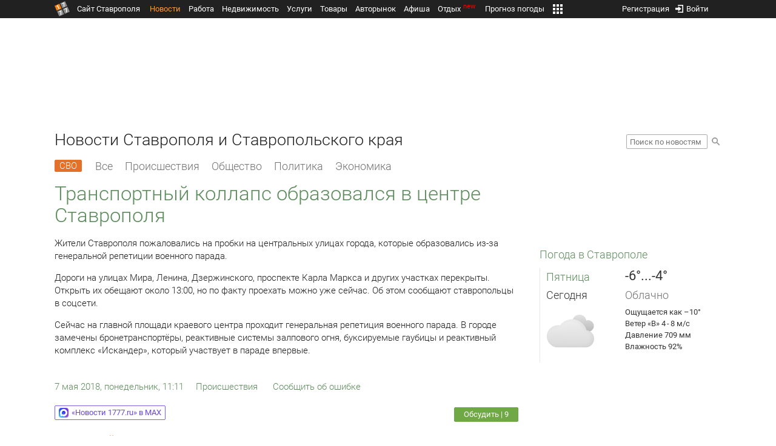

--- FILE ---
content_type: text/html; charset=UTF-8
request_url: https://news.1777.ru/49956-transportnyy-kollaps-obrazovalsya-v-centre-stavropolya
body_size: 19452
content:
<!DOCTYPE HTML>
<html xmlns="http://www.w3.org/1999/xhtml">
<head>
<meta http-equiv="content-language" content="ru-ru"/>
<meta name="HandheldFriendly" content="True"/> 
<meta name='yandex-verification' content='66b032d281f5353c' />
<meta name="format-detection" content="telephone=no"/>
<meta name="robots" content="max-image-preview:large">
<meta http-equiv="Content-Type" content="text/html; charset=UTF-8"/>
<meta name="description" content="Жители Ставрополя пожаловались на пробки на центральных улицах города, которые образовались из-за генеральной репетиции военного парада."/>
<meta name="keywords" content="новости ставрополя, ставропольского края, сегодня, жители, пожаловались, центральных, улицах, города, которые, образовались, из-за, репетиции, военного, дороги, мира, ленина"/>
<title>Транспортный коллапс образовался в центре Ставрополя :: 1777.Ru</title>
<meta property="og:locate" content="ru_RU" />
<meta property="og:site_name" content="Новости Ставрополя и Ставропольского края" />
<meta property="og:url" content="https://news.1777.ru/49956-transportnyy-kollaps-obrazovalsya-v-centre-stavropolya" />
<meta property="og:title" content="Транспортный коллапс образовался в центре Ставрополя :: 1777.Ru" />
<meta property="og:description" content="Жители Ставрополя пожаловались на пробки на центральных улицах города, которые образовались из-за генеральной репетиции военного парада." />
<meta property="og:type" content="article" />
<meta property="og:image" content="https://media.1777.ru/images/images_processing/323/3230485508921304.jpeg" />
<meta property="og:image:width" content="1280" />
<meta property="og:image:height" content="750" />
<meta property="twitter:image" content="https://media.1777.ru/images/images_processing/323/3230485508921304.jpeg" />
<meta property="twitter:card" content="summary_large_image" />
<meta name="author" content="1777.ru" />
<script type="application/ld+json">
        {
        "@context": "http://schema.org",
        "@type": "NewsArticle",
        "headline": "Транспортный коллапс образовался в центре Ставрополя",
        
        "description": "Жители Ставрополя пожаловались на пробки на центральных улицах города, которые образовались из-за генеральной репетиции военного парада.",
        "name": "Транспортный коллапс образовался в центре Ставрополя",
        "url": "https://news.1777.ru/49956-transportnyy-kollaps-obrazovalsya-v-centre-stavropolya",
        "mainEntityOfPage": {
            "@type": "WebPage",
            "@id": "https://news.1777.ru/49956-transportnyy-kollaps-obrazovalsya-v-centre-stavropolya"
        },
        
        "thumbnailUrl": [
             "https://media.1777.ru/images/images_processing/523/5234458592284762.jpeg"
        ],
        "dateCreated": "2018-05-07T11:11:33+03:00",
        "datePublished": "2018-05-07T11:11:33+03:00",
        "dateModified": "2018-05-07T11:11:00+03:00",
        "publisher": {
            "@type": "Organization",
            "name": "news.1777.ru",
            "url": "https://news.1777.ru/",
            "logo": {
                "@type": "ImageObject",
                "url": "https://news.1777.ru/img/1777.png",
                "width": 180,
                "height": 180
            }
        },
        
        "image": 
        [ 
             {
                "@type": "ImageObject",
                "representativeOfPage": "true",
                "url": "https://media.1777.ru/images/images_processing/323/3230485508921304.jpeg",
                "width": 1280,
                "height": 750
            } 
        ],
        
        "articleBody": "Жители Ставрополя пожаловались на пробки на центральных улицах города, которые образовались из-за генеральной репетиции военного парада. Дороги на улицах Мира, Ленина, Дзержинского, проспекте Карла Маркса и других участках перекрыты. Открыть их обещают около 13:00, но по факту проехать можно уже сейчас. Об этом сообщают ставропольцы в соцсети. Сейчас на главной площади краевого центра проходит генеральная репетиция военного парада. В городе замечены бронетранспортёры, реактивные системы залпового огня, буксируемые гаубицы и реактивный комплекс «Искандер», который участвует в параде впервые."
       }
</script>
<script type="text/javascript" src="//media.1777.ru/cache/cache_assets/934e3b67ae65f7fa395d36c907c06d7c/js/jquery.min.js"></script>
<script type="text/javascript" src="https://content.adriver.ru/adriverqueue.js"></script>
<script type="text/javascript" src="https://content.adriver.ru/adriver.core.2.js"></script>
<script type="text/javascript" src="//media.1777.ru/cache/cache_assets/bd65a87b74228f9533bd84663d7a3e2f/assets/pages_redirect_dm.js"></script><script type="text/javascript" src="//media.1777.ru/cache/cache_assets/36ed1c24956a7ee33362b8cb3a352162/assets/devicejs.min.js"></script><script type="text/javascript" src="//media.1777.ru/cache/cache_assets/3cd3e3d27c637e4fce03075bfea4ff2e/angular-1.4.8/angular.min.js"></script><script type="text/javascript" src="//media.1777.ru/cache/cache_assets/e36f396d57d58b6e011eeba965037576/angular/ngStorage.min.js"></script><script type="text/javascript" src="//media.1777.ru/cache/cache_assets/aba9e16dcf0095eec929ce7342af5279/assets/pages_angular.js"></script><script type="text/javascript" src="//media.1777.ru/cache/cache_assets/2cbfb41605bfb1dd5446dee4928b80a9/js/cryptography.js"></script><script type="text/javascript" src="//media.1777.ru/cache/cache_assets/14df4ed0e0d399e1ff436207800f76c0/js/cryptojs.min.js"></script><script type="text/javascript" src="//media.1777.ru/cache/cache_assets/7257aca2a50d97a9fb896d4f363676ee/assets/js_1777.js"></script><script type="text/javascript" src="//media.1777.ru/cache/cache_assets/4926fd47a6a849760a72c1da482cb577/assets/js_1777_api.js"></script><script type="text/javascript">JS_1777.API.settings.url = "//api.1777.ru";</script><script type="text/javascript">JS_1777.PATHS = {"HTTP_PROTOCOL":"\/\/","HTTP_PROTOCOL_FULL":"http:","HTTPS_PROTOCOL_FULL":"https:","HTTP_PREFIX":"","HTTP_LIB":"\/\/lib.1777.ru","HTTP_COMPONENTS":"\/\/lib.1777.ru\/components","HTTP_PAYS":"\/\/lib.1777.ru\/components\/pays","HTTP_CLASSES":"\/\/lib.1777.ru\/classes","HTTP_CLASSES_REALTY":"\/\/lib.1777.ru\/classes\/realty","HTTP_JS":"\/\/lib.1777.ru\/js","HTTP_CSS":"\/\/lib.1777.ru\/css","HTTP_BASE":"\/\/1777.ru","HTTP_MBASE":"\/\/m.1777.ru","HTTP_RABOTA":"\/\/rabota.1777.ru","HTTP_MRABOTA":"\/\/m.1777.ru\/rabota","HTTP_REALTY":"\/\/realty.1777.ru","HTTP_MREALTY":"\/\/m.1777.ru\/realty","HTTP_AUTO":"\/\/auto.1777.ru","HTTP_MAUTO":"\/\/m.1777.ru\/auto","HTTP_AUTO_TORG":"\/\/torg.1777.ru","HTTP_MAUTO_TORG":"\/\/m.1777.ru\/torg","HTTP_TORG":"\/\/torg.1777.ru","HTTP_MTORG":"\/\/m.1777.ru\/torg","HTTP_STROYKA":"\/\/stroyka.1777.ru","HTTP_MSTROYKA":"\/\/m.1777.ru\/stroyka","HTTP_SPRAVKA":"\/\/spravka.1777.ru","HTTP_MSPRAVKA":"\/\/m.1777.ru\/spravka","HTTP_NEWS":"\/\/news.1777.ru","HTTP_MNEWS":"\/\/news.1777.ru","HTTP_FORUM":"http:\/\/forum1777.ru","HTTP_MFORUM":"http:\/\/m.forum1777.ru","HTTP_LOGIN":"\/\/1777.ru?authorization_entry","HTTP_REGISTER":"\/\/1777.ru?authorization_registration","HTTP_MLOGIN":"\/\/m.1777.ru?authorization_entry","HTTP_MREGISTER":"\/\/m.1777.ru?authorization_registration","HTTP_AFISHA":"\/\/afisha.1777.ru","HTTP_MAFISHA":"\/\/m.1777.ru\/afisha","HTTP_FIN":"\/\/fin.1777.ru","HTTP_MFIN":"\/\/m.1777.ru\/fin","HTTP_RASP":"\/\/rasp.1777.ru","HTTP_MRASP":"\/\/m.1777.ru\/rasp","HTTP_KARTA":"\/\/karta.1777.ru","HTTP_MKARTA":"\/\/m.1777.ru\/karta","HTTP_HOTEL":"\/\/hotel.1777.ru","HTTP_MHOTEL":"\/\/m.1777.ru\/hotel","HTTP_METEO":"\/\/meteo.1777.ru","HTTP_MMETEO":"\/\/m.1777.ru\/meteo","HTTP_SEARCH":"\/\/search.1777.ru","HTTP_MSEARCH":"\/\/m.1777.ru\/search","HTTP_LOVE":"http:\/\/love.1777.ru","HTTP_MLOVE":"http:\/\/m.1777.ru\/love","HTTP_USLUGI":"\/\/uslugi.1777.ru","HTTP_MUSLUGI":"\/\/m.1777.ru\/uslugi","HTTP_TUR":"\/\/tur.1777.ru","HTTP_MTUR":"\/\/m.1777.ru\/tur","HTTP_TRIP":"\/\/trip.1777.ru","HTTP_MTRIP":"\/\/m.1777.ru\/trip","HTTP_STAVPRICE":"http:\/\/stavprice.ru","HTTP_MEDIA":"\/\/media.1777.ru","HTTP_API":"\/\/api.1777.ru"}</script><script type="text/javascript" src="//media.1777.ru/cache/cache_assets/24ecf17b8684b65a860cc97429784f3c/jquery_cookie/jquery.cookie.js"></script><link rel='stylesheet' type='text/css' href='//lib.1777.ru/components/interface/fonts/Roboto/Roboto.css?v=1.3.7' /><script type="text/javascript" src="//media.1777.ru/cache/cache_assets/a763dd1b8c3b60051c1cc9ae0bbaef2f/native_js/native_js.js"></script><script type="text/javascript" src="//media.1777.ru/cache/cache_assets/93056f4e0556d7c7c7c5ba6be6a4b371/js/pages.js"></script>
<link type="text/css" rel="stylesheet" href="//media.1777.ru/cache/cache_assets/52575e061dee947566eea2ce64ef3491/css/pages.css"/>
<link type="text/css" rel="stylesheet" href="//media.1777.ru/cache/cache_assets/e6bc78bd6ccd081db2396440b8fc08c0/css/main.css"/>
<link type="text/css" rel="stylesheet" href="//media.1777.ru/cache/cache_assets/13b6b341edfa5f827e960ef3a77a2873/css/common.css"/>
<link type="image/x-icon" rel="shortcut icon" href="//lib.1777.ru/components/pages/favicon/assets/favicon.ico">
<link type="image/png" sizes="16x16" rel="icon" href="//lib.1777.ru/components/pages/favicon/assets/favicon-16x16.png">
<link type="image/png" sizes="32x32" rel="icon" href="//lib.1777.ru/components/pages/favicon/assets/favicon-32x32.png">
<link type="image/png" sizes="96x96" rel="icon" href="//lib.1777.ru/components/pages/favicon/assets/favicon-96x96.png">
<link type="image/png" sizes="120x120" rel="icon" href="//lib.1777.ru/components/pages/favicon/assets/favicon-120x120.png">
<link type="image/png" sizes="192x192" rel="icon" href="//lib.1777.ru/components/pages/favicon/assets/android-icon-192x192.png">
<link rel="manifest" href="//lib.1777.ru/components/pages/favicon/assets/manifest.json">
<link sizes="57x57" rel="apple-touch-icon" href="//lib.1777.ru/components/pages/favicon/assets/apple-touch-icon-57x57.png">
<link sizes="60x60" rel="apple-touch-icon" href="//lib.1777.ru/components/pages/favicon/assets/apple-touch-icon-60x60.png">
<link sizes="72x72" rel="apple-touch-icon" href="//lib.1777.ru/components/pages/favicon/assets/apple-touch-icon-72x72.png">
<link sizes="76x76" rel="apple-touch-icon" href="//lib.1777.ru/components/pages/favicon/assets/apple-touch-icon-76x76.png">
<link sizes="114x114" rel="apple-touch-icon" href="//lib.1777.ru/components/pages/favicon/assets/apple-touch-icon-114x114.png">
<link sizes="120x120" rel="apple-touch-icon" href="//lib.1777.ru/components/pages/favicon/assets/apple-touch-icon-120x120.png">
<link sizes="144x144" rel="apple-touch-icon" href="//lib.1777.ru/components/pages/favicon/assets/apple-touch-icon-144x144.png">
<link sizes="152x152" rel="apple-touch-icon" href="//lib.1777.ru/components/pages/favicon/assets/apple-touch-icon-152x152.png">
<link sizes="180x180" rel="apple-touch-icon" href="//lib.1777.ru/components/pages/favicon/assets/apple-touch-icon-180x180.png">
<link color="#e52037" rel="mask-icon" href="//lib.1777.ru/components/pages/favicon/assets/safari-pinned-tab.svg">
<meta name="application-name" content="1777.ru">
<meta name="msapplication-TileColor" content="#ffffff">
<meta name="msapplication-TileImage" content="//lib.1777.ru/components/pages/favicon/assets/mstile-144x144.png">
<meta name="msapplication-square70x70logo" content="//lib.1777.ru/components/pages/favicon/assets/mstile-70x70.png">
<meta name="msapplication-square150x150logo" content="//lib.1777.ru/components/pages/favicon/assets/mstile-150x150.png">
<meta name="msapplication-wide310x150logo" content="//lib.1777.ru/components/pages/favicon/assets/mstile-310x310.png">
<meta name="msapplication-square310x310logo" content="//lib.1777.ru/components/pages/favicon/assets/mstile-310x150.png">
<meta name="msapplication-config" content="//lib.1777.ru/components/pages/favicon/assets/browserconfig.xml">
<meta name="theme-color" content="#ffffff">
<link rel='alternate' href='//news.1777.ru/engine/rss.php' type='application/rss+xml' title='Новости Ставрополя и Ставропольского края' />
<link rel='canonical' href='https://news.1777.ru/49956-transportnyy-kollaps-obrazovalsya-v-centre-stavropolya'>
    <!--LiveInternet counter-->
    <script type="text/javascript">
        new Image().src = "//counter.yadro.ru/hit;1777?r" +
        escape(document.referrer) + ((typeof(screen) == "undefined") ? "" :
        ";s" + screen.width + "*" + screen.height + "*" + (screen.colorDepth ?
            screen.colorDepth : screen.pixelDepth)) + ";u" + escape(document.URL) +
        ";" + Math.random();
    </script>
    <!--/LiveInternet-->
        <script>
        (function(i,s,o,g,r,a,m){i['GoogleAnalyticsObject']=r;i[r]=i[r]||function(){
            (i[r].q=i[r].q||[]).push(arguments)},i[r].l=1*new Date();a=s.createElement(o),
            m=s.getElementsByTagName(o)[0];a.async=1;a.src=g;m.parentNode.insertBefore(a,m)
        })(window,document,'script','//www.google-analytics.com/analytics.js','ga');

        ga('create', 'UA-17186281-7', 'auto');
        ga('send', 'pageview');

    </script>
        <script>window.yaContextCb = window.yaContextCb || []</script>
    <script src="https://yandex.ru/ads/system/context.js" async></script>
        <script async src="https://jsn.24smi.net/smi.js"></script>    
    <script src="https://yastatic.net/pcode/adfox/loader.js" crossorigin="anonymous"></script>
    <script>window.yaContextCb = window.yaContextCb || []</script>
    <script src="https://yandex.ru/ads/system/context.js" async></script>
    </head>
<body style="overflow-y:scroll;">
<!--<script type="text/javascript"> (function ab(){ var request = new XMLHttpRequest(); request.open('GET', "https://scripts.botfaqtor.ru/one/34998", false); request.send(); if(request.status == 200) eval(request.responseText); })(); </script>-->
<div class="pages_main pages_main_news">
            <div class="pages_black_line">
            <div class="pages_main_center pages_main_center_menu">
                <nobr>
                    <script type="text/javascript" src="//media.1777.ru/cache/cache_assets/4c05aa939f93d2276e6527d987cb5a42/assets/pages_menu.js"></script><link type="text/css" rel="stylesheet" href="//media.1777.ru/cache/cache_assets/1a28fe3d44ab6fee156927268757753d/assets/pages_menu.css"/><table id="pages_main_menu_base_cnt_tbl" class="pages_main_menu_base_cnt_tbl" cellpadding="0" cellspacing="0" border="0" style="width:100%;height:22px;">
<tr>
    <td align="left" valign="top" style="width:5%">
    <nobr>
        
        <a href="//1777.ru" title="Город Ставрополь — 1777.Ru" target="_top" class="pages_main_page_link">
            <div class="pages_main_page_btn"><span class="pages_main_page_btn_txt">Сайт Ставрополя</span></div>        </a>
        
    </nobr>
    </td>
    <td align="left" valign="top" style="width:70%;">
    <nobr>
    
        <table id="pages_main_menu_base_tbl" cellpadding="0" cellspacing="0" border="0" style="width:100%;height:22px;">
            <tr>
            <td align="left" valign="top" style="width:50%;">
                
                                <div id="pages_main_menu_base" class="pages_main_menu_base" style="width:770px;">
                                    <div class="pages_main_menu_base_item" id="pages_main_menu_base_item_38f2a8cb8c5cde0c948483f4bd374a7c" data="38f2a8cb8c5cde0c948483f4bd374a7c">
                        <a class="pages_main_menu_item_link pages_main_menu_item_link_active" href="//news.1777.ru" target="_top">Новости</a>
                    </div>
                                    <div class="pages_main_menu_base_item" id="pages_main_menu_base_item_6d47138aba2c4a396a574e128865d1c5" data="6d47138aba2c4a396a574e128865d1c5">
                        <a class="pages_main_menu_item_link " href="//rabota.1777.ru" target="_top">Работа</a>
                    </div>
                                    <div class="pages_main_menu_base_item" id="pages_main_menu_base_item_9eaf8a2f498b0ec05512285b9613cb22" data="9eaf8a2f498b0ec05512285b9613cb22">
                        <a class="pages_main_menu_item_link " href="//realty.1777.ru" target="_top">Недвижимость</a>
                    </div>
                                    <div class="pages_main_menu_base_item" id="pages_main_menu_base_item_c9ba543935ac7d048ac17392443da843" data="c9ba543935ac7d048ac17392443da843">
                        <a class="pages_main_menu_item_link " href="//uslugi.1777.ru" target="_top">Услуги</a>
                    </div>
                                    <div class="pages_main_menu_base_item" id="pages_main_menu_base_item_14f7e3098fa4957fa3125106626e9665" data="14f7e3098fa4957fa3125106626e9665">
                        <a class="pages_main_menu_item_link " href="//torg.1777.ru" target="_top">Товары</a>
                    </div>
                                    <div class="pages_main_menu_base_item" id="pages_main_menu_base_item_95e399e97bfb5ad15c863f0100fd14ab" data="95e399e97bfb5ad15c863f0100fd14ab">
                        <a class="pages_main_menu_item_link " href="//auto.1777.ru" target="_top">Авторынок</a>
                    </div>
                                    <div class="pages_main_menu_base_item" id="pages_main_menu_base_item_20a0bcfb76c454e7fa3cff842dd1a963" data="20a0bcfb76c454e7fa3cff842dd1a963">
                        <a class="pages_main_menu_item_link " href="//afisha.1777.ru" target="_top">Афиша</a>
                    </div>
                                    <div class="pages_main_menu_base_item" id="pages_main_menu_base_item_2f0319443d6291fa90827d1bf58d66cd" data="2f0319443d6291fa90827d1bf58d66cd">
                        <a class="pages_main_menu_item_link " href="//trip.1777.ru" target="_top">Отдых<div class="pages_main_menu_badge">new</div></a>
                    </div>
                                    <div class="pages_main_menu_base_item" id="pages_main_menu_base_item_66c1a910c693022c006c6ac98ef0fd3f" data="66c1a910c693022c006c6ac98ef0fd3f">
                        <a class="pages_main_menu_item_link " href="//meteo.1777.ru" target="_top">Прогноз погоды</a>
                    </div>
                                    <div class="pages_main_menu_base_item" id="pages_main_menu_base_item_502d50059a7ad6ef6584892b8ff37963" data="502d50059a7ad6ef6584892b8ff37963">
                        <a class="pages_main_menu_item_link " href="//fin.1777.ru" target="_top">Финансы</a>
                    </div>
                                    <div class="pages_main_menu_base_item" id="pages_main_menu_base_item_2bcafc25a0acfd5ec19a7c63349a1f11" data="2bcafc25a0acfd5ec19a7c63349a1f11">
                        <a class="pages_main_menu_item_link " href="//rasp.1777.ru" target="_top">Расписания</a>
                    </div>
                                    <div class="pages_main_menu_base_item" id="pages_main_menu_base_item_83a68a234a70b6a59be91ffe59806c17" data="83a68a234a70b6a59be91ffe59806c17">
                        <a class="pages_main_menu_item_link " href="//1777.ru/all.php" target="_top">Все проекты</a>
                    </div>
                                </div>
            
            </td>
            <td align="left" valign="top" style="width:20px;">
            
                                    <div class="pages_main_menu_more_icon"  onclick="PagesMenu.show_more();">
                        <img src="//lib.1777.ru/components/pages/pages3/images/more.png">
                    </div>
                                    
                <div class="pages_main_menu_more">
                    
                                            <div class="pages_main_menu_more_item" id="pages_main_menu_more_item_38f2a8cb8c5cde0c948483f4bd374a7c" data="38f2a8cb8c5cde0c948483f4bd374a7c">
                            <a class="pages_main_menu_item_link pages_main_menu_item_link_active" href="//news.1777.ru" target="_top">Новости</a>
                        </div>
                                            <div class="pages_main_menu_more_item" id="pages_main_menu_more_item_6d47138aba2c4a396a574e128865d1c5" data="6d47138aba2c4a396a574e128865d1c5">
                            <a class="pages_main_menu_item_link" href="//rabota.1777.ru" target="_top">Работа</a>
                        </div>
                                            <div class="pages_main_menu_more_item" id="pages_main_menu_more_item_9eaf8a2f498b0ec05512285b9613cb22" data="9eaf8a2f498b0ec05512285b9613cb22">
                            <a class="pages_main_menu_item_link" href="//realty.1777.ru" target="_top">Недвижимость</a>
                        </div>
                                            <div class="pages_main_menu_more_item" id="pages_main_menu_more_item_c9ba543935ac7d048ac17392443da843" data="c9ba543935ac7d048ac17392443da843">
                            <a class="pages_main_menu_item_link" href="//uslugi.1777.ru" target="_top">Услуги</a>
                        </div>
                                            <div class="pages_main_menu_more_item" id="pages_main_menu_more_item_14f7e3098fa4957fa3125106626e9665" data="14f7e3098fa4957fa3125106626e9665">
                            <a class="pages_main_menu_item_link" href="//torg.1777.ru" target="_top">Товары</a>
                        </div>
                                            <div class="pages_main_menu_more_item" id="pages_main_menu_more_item_95e399e97bfb5ad15c863f0100fd14ab" data="95e399e97bfb5ad15c863f0100fd14ab">
                            <a class="pages_main_menu_item_link" href="//auto.1777.ru" target="_top">Авторынок</a>
                        </div>
                                            <div class="pages_main_menu_more_item" id="pages_main_menu_more_item_20a0bcfb76c454e7fa3cff842dd1a963" data="20a0bcfb76c454e7fa3cff842dd1a963">
                            <a class="pages_main_menu_item_link" href="//afisha.1777.ru" target="_top">Афиша</a>
                        </div>
                                            <div class="pages_main_menu_more_item" id="pages_main_menu_more_item_2f0319443d6291fa90827d1bf58d66cd" data="2f0319443d6291fa90827d1bf58d66cd">
                            <a class="pages_main_menu_item_link" href="//trip.1777.ru" target="_top">Отдых<div class="pages_main_menu_badge">new</div></a>
                        </div>
                                            <div class="pages_main_menu_more_item" id="pages_main_menu_more_item_66c1a910c693022c006c6ac98ef0fd3f" data="66c1a910c693022c006c6ac98ef0fd3f">
                            <a class="pages_main_menu_item_link" href="//meteo.1777.ru" target="_top">Прогноз погоды</a>
                        </div>
                                            <div class="pages_main_menu_more_item" id="pages_main_menu_more_item_502d50059a7ad6ef6584892b8ff37963" data="502d50059a7ad6ef6584892b8ff37963">
                            <a class="pages_main_menu_item_link" href="//fin.1777.ru" target="_top">Финансы</a>
                        </div>
                                            <div class="pages_main_menu_more_item" id="pages_main_menu_more_item_2bcafc25a0acfd5ec19a7c63349a1f11" data="2bcafc25a0acfd5ec19a7c63349a1f11">
                            <a class="pages_main_menu_item_link" href="//rasp.1777.ru" target="_top">Расписания</a>
                        </div>
                                            <div class="pages_main_menu_more_item" id="pages_main_menu_more_item_83a68a234a70b6a59be91ffe59806c17" data="83a68a234a70b6a59be91ffe59806c17">
                            <a class="pages_main_menu_item_link" href="//1777.ru/all.php" target="_top">Все проекты</a>
                        </div>
                                        
                </div>
            </td>
            <td align="left" valign="top" style="width:auto;">&nbsp;</td>
            </tr>
        </table>
        
    </nobr>
    </td>
    <td align="right" valign="top" style="min-width:220px;">
    <nobr>
    
        <table cellspacing="0" cellpadding="0" border="0" style="width:100%;">
        <tr>
        <td align="right" valign="top">
            <div class="pages_messages">
                <script type="text/javascript" src="//media.1777.ru/cache/cache_assets/6ec167ddf358ff51d610750ddb166f2b/js/messages.js"></script><link type="text/css" rel="stylesheet" href="//media.1777.ru/cache/cache_assets/906d1d4daaedf311de2745e585ea8594/css/messages.css"/><script>var messages_path_component_ajax="//lib.1777.ru/components/messages/ajax";</script><script>messages_set_hash("7cd7b0b559746e44605533a453491a45");</script><script>messages_set_user_id_from("1");</script><div class="messages_overlay" id="messages_overlay" onClick='messages_dialog_activate("");'></div><div class="messages_dialog" id="messages_dialog"><div><div class="messages_dialog_close" onClick='messages_dialog_activate("");'>&nbsp;&nbsp;</div><span class="messages_dialog_header">Сообщения</span></div><div id="messages_iframe_loading" class="messages_iframe_loading">Загрузка</div><div id="messages_iframe_div" class="messages_iframe_div"><iframe src="//lib.1777.ru/components/messages/img/blank.png" id="messages_iframe"  class="messages_iframe" align="left" frameborder="0" onload="messages_iframe_loading_hide();"></iframe><script>var messages_iframe_path='//lib.1777.ru/components/messages/messages_iframe.php';</script><script>var messages_iframe_path_blank='//lib.1777.ru/components/messages/img/blank.png';</script></div></div>            </div>
         </td>
        <td align="right" valign="top" style="width:15px">
                    </td>
        <td align="right" valign="top">
            <div class="pages_login_block">
                <script type="text/javascript" src="//media.1777.ru/cache/cache_assets/3cbb753c6533b336a176700a17729ad8/js/authorization.js"></script><link type="text/css" rel="stylesheet" href="//media.1777.ru/cache/cache_assets/db682578963dfbf53f47bf1f6bff1686/css/authorization.css"/><!--[if lte IE 8]><link rel='stylesheet' href='//lib.1777.ru/components/authorization/css/authorization_ie.css?v=1.6.5' type='text/css' media='screen' /><![endif]--><script>var authorization_path='//lib.1777.ru/components/authorization';</script><script type="text/javascript" src="//media.1777.ru/cache/cache_assets/71b18bd43add91653fd56eb94b3f3a1e/authorization_social/authorization_social.js"></script><div id="authorization_ajax_container"></div><div id="authorization_dialog_control" class="authorization_dialog_control"><div class="authorization_dialog_control_action" onClick="authorization_dialog_entry();"><img src="//lib.1777.ru/components/pages/images/login.png" />Войти</div><div class="authorization_dialog_control_action" onClick="authorization_dialog_registration();">Регистрация</div></div>            </div>
        </td>
        <td align="right" valign="top" style="width:auto;">
                    </td>
        <td align="right" valign="top" style="width:5%">
            <div class="pages_private_office" style="float:right;">
                             </div>
        </td>
        </tr>
        </table>
        
    </nobr>
    </td>
</tr>
</table>

                </nobr>
            </div>
        </div>
    
    <div class="pages_main_center">

        <div class="pages_header">

            <table cellpadding="0" cellspacing="0" border="0" style="width:100%;">
                                <tr>
                    <td align="center" valign="center">
                        <div class="pages_top_banner_cnt" style="display:inline-block;min-height:120px;">
                                    <table cellpadding="0" cellspacing="0" style="background-color:#f4f4f4;width:100%;">
            <tr><td align="middle" valign="center">
                <!--AdFox START-->
                <!--yandex_www1777ru-->
                <!--Площадка: 1777 / Новости / 0-->
                <!--Категория: <не задана>-->
                <!--Тип баннера: 728х90-->
                <div id="adfox_16635832709291945"></div>
                <script>
                    window.yaContextCb.push(()=>{
                        Ya.adfoxCode.create({
                            ownerId: 287789,
                            containerId: 'adfox_16635832709291945',
                            params: {
                                p1: 'cvtlw',
                                p2: 'hiuu'
                            }
                        })
                    })
                </script>
            </td></tr>
            </table>
                                    </div>
                    </td>
                </tr>
                                <tr>
                    <td align="left" valign="top">
                            <table cellpadding="0" cellspacing="0" border="0" style="width:100%;">
    <tr>
    <td align="left" valign="top">
        <div class="news_pages_header_like_h1">Новости Ставрополя и Ставропольского края</div>    </td>
    <td align="right" valign="top" style="width:155px;padding-top:7px;">
        <link type="text/css" rel="stylesheet" href="//media.1777.ru/cache/cache_assets/765e1855a32689c8d5078f5098c743fa/css/search.css"/><form id="news_search_form" action="//news.1777.ru/search/" method="post"><table cellpadding="0" cellspacing="0" border="0"><tr><td><input id="news_request" name="news_request" type="text" placeholder="Поиск по новостям" class="news_search_input" value="" maxlength="128"></td><td style="padding-left:5px;padding-top:3px;"><div class="news_search_btn" onclick='$("#news_search_form").submit();'></div></td></tr></table></form>    </td>
    </tr>
    </table>
                        </td>
                </tr>
            </table>
        </div>
<div class="pages_content"><table cellpadding="0" cellspacing="0" border="0" width="100%"><tr><td class="pages_center"><div style="max-width:765px;">
            <table cellpadding="0" cellspacing="0" border="0" style="width:100%;margin-bottom:7.5px;">
            <tr>
            <td align="left" valign="top">
            <nobr>
            <li class="pages_bottom_menu_item"><a class="pages_bottom_menu_item_link_text_mark" style="margin-left:0px;margin-right:12px;" href="//news.1777.ru/cat/svo/" target="_top" title="СВО"><span class="pages_bottom_menu_item_link_text_mark_text">СВО</span></a></li>
            <li class="pages_bottom_menu_item "><a class="pages_bottom_menu_item_link" href="//news.1777.ru/all/" target="_top"><span class="pages_bottom_menu_item_link_text">Все</span></a></li>
            <li class="pages_bottom_menu_item "><a class="pages_bottom_menu_item_link" href="//news.1777.ru/cat/incidents/" target="_top"><span class="pages_bottom_menu_item_link_text">Происшествия</span></a></li>
            <li class="pages_bottom_menu_item "><a class="pages_bottom_menu_item_link" href="//news.1777.ru/cat/society/" target="_top"><span class="pages_bottom_menu_item_link_text">Общество</span></a></li>
            <li class="pages_bottom_menu_item "><a class="pages_bottom_menu_item_link" href="//news.1777.ru/cat/politicians/" target="_top"><span class="pages_bottom_menu_item_link_text">Политика</span></a></li>
            <li class="pages_bottom_menu_item "><a class="pages_bottom_menu_item_link" href="//news.1777.ru/cat/economy/" target="_top"><span class="pages_bottom_menu_item_link_text">Экономика</span></a></li>
            </nobr>
            </td>
            </tr>
            </table>            
            <link type="text/css" rel="stylesheet" href="//media.1777.ru/cache/cache_assets/c3f6f5ee2b84fd0210d96a9a068a7931/css/news.css"/><script type="text/javascript" src="//media.1777.ru/cache/cache_assets/a634363faf6d519911647a132e6609fa/js/render.js"></script><link type="text/css" rel="stylesheet" href="//media.1777.ru/cache/cache_assets/dfd3b8ec4b059312e22942cc3f17d8bf/css/render.css"/><script type='text/javascript'>var news_render_path='//lib.1777.ru/components/news/render';</script><h1 class='news_render_one_header'>Транспортный коллапс образовался в центре Ставрополя</h1><table cellpadding=0 cellspacing=0 border=0 class='news_render_one_full' ><tr><td align='left' valign='top' class='news_render_one_full_story'><p>Жители Ставрополя пожаловались на пробки на центральных улицах города, которые образовались из-за генеральной репетиции военного парада.</p> <p>Дороги на улицах Мира, Ленина, Дзержинского, проспекте Карла Маркса и других участках перекрыты. Открыть их обещают около 13:00, но по факту проехать можно уже сейчас. Об этом сообщают ставропольцы в соцсети.</p> <p>Сейчас на главной площади краевого центра проходит генеральная репетиция военного парада. В городе замечены бронетранспортёры, реактивные системы залпового огня, буксируемые гаубицы и реактивный комплекс &laquo;Искандер&raquo;, который участвует в параде впервые.</p></td></tr><tr><td align='left' valign='top' class='news_render_one_full_bar'><table cellpadding=0 cellspacing=0 border=0><tr><td align='left' valign='top' style='width:170px;'><nobr><a href='//news.1777.ru/date/07.05.2018/' class='news_render_one_full_link' title='Новости Ставрополя и Ставропольского края за 7 мая 2018 :: 1777.ru'>7 мая 2018, понедельник, 11:11</a></nobr></td><td align='left' valign='top' style='padding-left:20px;'><a href='//news.1777.ru/cat/incidents/' class='news_render_one_full_link_cat ' title='Происшествия. Новости Ставрополя и Ставропольского края'>Происшествия</a> </td><td align='left' valign='top' style='padding-left:20px;width:180px;'><script type="text/javascript" src="//media.1777.ru/cache/cache_assets/b1280567b042018a4d42f2f5d1cd1d1a/js/complaints_interface.js"></script><link type="text/css" rel="stylesheet" href="//media.1777.ru/cache/cache_assets/bd1cdc72d052347ebe9eb7517435289d/css/complaints_interface.css"/><script>var complaints_interface_path='//lib.1777.ru/components/complaints/complaints_interface';</script><div id="complaints_interface_49956" class="complaints_interface" style="width:206px;"><div class="complaints_interface_link_txt" onclick='complaints_interface_dialog("49956","[base64]");'>Сообщить об ошибке</div><div class="complaints_interface_wait"></div></div></td></tr></table></td></tr><tr><td align='left' valign='top' class='news_render_one_full_bar' style='padding-top:20px;'><table cellpadding=0 cellspacing=0 border=0 style='width:100%;'><tr><td align='left' valign='top' style='padding-right:50px;'><script type="text/javascript" src="//media.1777.ru/cache/cache_assets/176ead45c3d648b3c5b3f1e3f78b75e2/js/render_social.js"></script><link type="text/css" rel="stylesheet" href="//media.1777.ru/cache/cache_assets/98d78b5581f55cf5f2f016d55093a6d1/css/render_social.css"/><script type='text/javascript'>var social_render_path='//lib.1777.ru/components/news/render';</script><table cellpadding=0 cellspacing=0 border=0 style='margin-top:2px;'><tr><td><link type="text/css" rel="stylesheet" href="//media.1777.ru/cache/cache_assets/50398667ee29ad2267e37388ee1fd9d1/assets/social_links_1777.css"/><a rel="nofollow" href="https://max.ru/Stavropol1777" title="«Новости 1777.ru» в MAX" target="_blank"><table cellpadding="0" cellspacing="0" border="0" class="social_links_btn_max_und_header"><tr><td align="center" valign="center"><table cellpadding=0 cellspacing=0 border=0><tr><td valign="top" style="width:21px;padding:3px 0 0 6px;"><img src="//lib.1777.ru/components/social_links/assets/max_128.png" border="0" style="width:16px;display:inline-block;margin:0;"></td><td valign="top" style="padding:3px 6px 0 0px;">«Новости 1777.ru» в MAX</td></tr></table></td></tr></table></a></td></tr></table></td><td align='right' valign='top' style='padding-top:5px;'><link type="text/css" rel="stylesheet" href="//media.1777.ru/cache/cache_assets/77231eec394182b89093293436b948a3/assets/society_main.css"/><script type="text/javascript" src="//media.1777.ru/cache/cache_assets/01ad778cb91070922fc54772626a32a3/assets/society_main.js"></script><script type="text/javascript" src="//media.1777.ru/cache/cache_assets/b8bfd08d01545fc753d8e943f51a84cd/assets/society_inputs.js"></script><link type="text/css" rel="stylesheet" href="//media.1777.ru/cache/cache_assets/049c04aa3d2f2c366c78374fd791d2b7/assets/society_inputs.css"/><link type="text/css" rel="stylesheet" href="//media.1777.ru/cache/cache_assets/25033a5e8edb60594170fe7ee831de97/assets/society_comments.css"/><script type="text/javascript" src="//media.1777.ru/cache/cache_assets/cebbf60a8044d038c744c47d70269270/assets/society_comments.js"></script><script type="text/javascript" src="//media.1777.ru/cache/cache_assets/a9a006350d16cc041cb99f70aa69a526/js/image_interface_iframe.js"></script><link type="text/css" rel="stylesheet" href="//media.1777.ru/cache/cache_assets/40ae57a762bb88ad820673021e6e0691/css/image_interface_iframe.css"/><script type="text/javascript" src="//media.1777.ru/cache/cache_assets/18ab97f399a76902bc21870703dcf4fc/js/video_loader.js"></script><link type="text/css" rel="stylesheet" href="//media.1777.ru/cache/cache_assets/b5b9e0af173ba5ccc8fbd9328be1993b/css/video_loader.css"/><link type="text/css" rel="stylesheet" href="//media.1777.ru/cache/cache_assets/3a64ea93502453ec4177b91d1ba2d1d7/assets/society_topics.css"/><script type="text/javascript" src="//media.1777.ru/cache/cache_assets/e98b1358c211d5c07fa9c2440ce1aee8/assets/society_topics.js"></script><script type="text/javascript" src="//media.1777.ru/cache/cache_assets/e9a72c2fda833942abda5046e1d8d7fd/assets/society_images.js"></script><link type="text/css" rel="stylesheet" href="//media.1777.ru/cache/cache_assets/48b49a9617797c5f46b0cf91890466c1/assets/society_images.css"/><link type="text/css" rel="stylesheet" href="//media.1777.ru/cache/cache_assets/a5e4a7d1a2d8b7d103e23d97c9dede3d/assets/society_rating.css"/><script type="text/javascript" src="//media.1777.ru/cache/cache_assets/8825c4e357abb74172dc5476c0b6f49c/assets/society_rating.js"></script><script type="text/javascript" src="//media.1777.ru/cache/cache_assets/3b5d1cb55cc34b00076c07f618545642/buttons1777/buttons1777.js"></script><link type="text/css" rel="stylesheet" href="//media.1777.ru/cache/cache_assets/d68653f61dcedd051cd3dcf9cb9f5fd6/buttons1777/buttons1777.css"/><input  type="button"  id="sct_button_main_642781638"  name="sct_button_main_642781638"  value="Обсудить | 9"  onclick="society_main.show_integrate('[base64]','642781638','comments');"  style="width:auto;" ></input><script type="text/javascript" src="//media.1777.ru/cache/cache_assets/3b5d1cb55cc34b00076c07f618545642/buttons1777/buttons1777.js"></script><link type="text/css" rel="stylesheet" href="//media.1777.ru/cache/cache_assets/d68653f61dcedd051cd3dcf9cb9f5fd6/buttons1777/buttons1777.css"/><script> 
                    var buttons_init_buttons1777_recursion=0;
                    function buttons_init_buttons1777_sct_button_main_642781638() {

                        buttons_init_buttons1777_recursion++;

                        if (typeof $().buttons1777 == "function") { 

                            $("#sct_button_main_642781638").buttons1777({
                                stylization:"green",
                                animation:"1",
                                animation_position:"left",
                                disabled:"",
                                press_fix_active:true,
                                press_fix_active_value:"Закрыть",
                                confirm_window:""                                
                            });

                            return true;

                        } else if(buttons_init_buttons1777_recursion<1000) {
                            setTimeout(function() { buttons_init_buttons1777_sct_button_main_642781638(); }, 100);
                        }

                   }

                   buttons_init_buttons1777_sct_button_main_642781638();

            </script><script>setTimeout(function(){society_main.url_processing('[base64]', '642781638', 'comments');},500);</script></td></tr><tr><td align='left' valign='top' colspan='2' style='padding-top:5px;'><div id='comments' class='hide news_render_one_full_comments'></div></td></tr></table></td></tr></table><table cellpadding=0 cellspacing=0 border=0><tr><td align='left' valign='top' style='padding-top:16.5px;'><table cellpadding=0 cellspacing=0 border=0 class='news_render_main_list_control'><tr><td id='news_render_control_main_list' align='left' valign='top' class='news_render_control_header news_render_control_header_active' onclick="news_render_control('main_list');">Главное сейчас</td><td id='news_render_control_week_list' align='left' valign='top' class='news_render_control_header ' onclick="news_render_control('week_list');">за неделю</td></tr></table><table cellpadding=0 cellspacing=0 border=0 class='news_render_main_list' ><tr><td align='left' valign='top'><div class='news_render_main_list_body'><table cellpadding=0 cellspacing=0 border=0><tr><td align='left' valign='top' style='padding-top:2px;'><div class='news_render_main_list_header_dot'>&#8226;</div></td><td align='left' valign='top'><div class='news_render_main_list_header '><a href='//news.1777.ru/120898-mediki-iz-stavropolya-spasli-postradavshego-v-dtp-voditelya-po-puti-k-pacientu'   onclick="news_click('aToxMjA4OTg7');"  title='Медики из Ставрополя спасли пострадавшего в ДТП водителя по пути к пациенту'>Медики из Ставрополя спасли пострадавшего в ДТП водителя по пути к пациенту</a></div></td></tr></table><table cellpadding=0 cellspacing=0 border=0><tr><td align='left' valign='top' style='padding-top:2px;'><div class='news_render_main_list_header_dot'>&#8226;</div></td><td align='left' valign='top'><div class='news_render_main_list_header '><a href='//news.1777.ru/120893-voditel-elektrovelosipeda-pogib-pod-kolesami-gazeli-v-stavropole'   onclick="news_click('aToxMjA4OTM7');"  title='Водитель электровелосипеда погиб под колёсами «ГАЗели» в Ставрополе'>Водитель электровелосипеда погиб под колёсами «ГАЗели» в Ставрополе</a></div></td></tr></table><table cellpadding=0 cellspacing=0 border=0><tr><td align='left' valign='top' style='padding-top:2px;'><div class='news_render_main_list_header_dot'>&#8226;</div></td><td align='left' valign='top'><div class='news_render_main_list_header '><a href='//news.1777.ru/120885-na-stavropole-moshenniki-zapugali-8-letnyuyu-devochku-chtoby-ukrast-dengi-so-scheta-ee-materi'   onclick="news_click('aToxMjA4ODU7');"  title='На Ставрополье мошенники запугали 8-летнюю девочку, чтобы украсть деньги со счета ее матери'>На Ставрополье мошенники запугали 8-летнюю девочку, чтобы украсть деньги со счета ее матери</a></div></td></tr></table><table cellpadding=0 cellspacing=0 border=0><tr><td align='left' valign='top' style='padding-top:2px;'><div class='news_render_main_list_header_dot'>&#8226;</div></td><td align='left' valign='top'><div class='news_render_main_list_header '><a href='//news.1777.ru/120882-v-predgornom-okruge-voditel-ne-dovez-do-punkta-vydachi-tovary-na-100-tysyach-rubley'   onclick="news_click('aToxMjA4ODI7');"  title='В Предгорном округе водитель не довез до пункта выдачи товары на 100 тысяч рублей'>В Предгорном округе водитель не довез до пункта выдачи товары на 100 тысяч рублей</a></div></td></tr></table><table cellpadding=0 cellspacing=0 border=0><tr><td align='left' valign='top' style='padding-top:2px;'><div class='news_render_main_list_header_dot'>&#8226;</div></td><td align='left' valign='top'><div class='news_render_main_list_header '><a href='//news.1777.ru/120872-bastrykin-zatreboval-doklad-o-smerti-mladenca-v-stavropole'   onclick="news_click('aToxMjA4NzI7');"  title='Бастрыкин затребовал доклад о смерти младенца на Ставрополье'>Бастрыкин затребовал доклад о смерти младенца на Ставрополье</a></div></td></tr></table><table cellpadding=0 cellspacing=0 border=0><tr><td align='left' valign='top' style='padding-top:2px;'><div class='news_render_main_list_header_dot'>&#8226;</div></td><td align='left' valign='top'><div class='news_render_main_list_header '><a href='//news.1777.ru/120888-pro-itogi-liderov-yugstroyinvest-nazval-luchshih-rieltorov-2025-goda'   onclick="news_click('aToxMjA4ODg7');"  title='«PRO Итоги лидеров»: «ЮгСтройИнвест» назвал лучших риелторов 2025 года'>«PRO Итоги лидеров»: «ЮгСтройИнвест» назвал лучших риелторов 2025 года</a></div></td></tr></table><table cellpadding=0 cellspacing=0 border=0><tr><td align='left' valign='top' style='padding-top:2px;'><div class='news_render_main_list_header_dot'>&#8226;</div></td><td align='left' valign='top'><div class='news_render_main_list_header news_render_main_list_header_last'><a href='//news.1777.ru/120887-pilar-za-god-uvelichil-kolichestvo-ekspluatiruemyh-antenno-machtovyh-sooruzheniy-v-stavropolskom-krae-v-10-raz'   onclick="news_click('aToxMjA4ODc7');"  title='«Пилар» за год увеличил количество эксплуатируемых антенно-мачтовых сооружений в Ставропольском крае в 10 раз'>«Пилар» за год увеличил количество эксплуатируемых антенно-мачтовых сооружений в Ставропольском крае в 10 раз</a></div></td></tr></table></div></td></tr></table><table cellpadding=0 cellspacing=0 border=0 class='news_render_week_list' style="display:none;"><tr><td align='left' valign='top'><div class='news_render_main_list_body'><table cellpadding=0 cellspacing=0 border=0><tr><td align='left' valign='top' style='padding-top:2px;'><div class='news_render_main_list_header_dot'>&#8226;</div></td><td align='left' valign='top'><div class='news_render_main_list_header '><a href='//news.1777.ru/120845-v-stavropolskom-krae-zapustyat-sistemu-raspoznavaniya-lic-s-tochnostyu-999'   onclick="news_click('aToxMjA4NDU7');news_render_follow('YTozOntzOjI6ImlkIjtpOjEyMDg0NTtzOjQ6InR5cGUiO3M6NDoid2VlayI7czo0OiJkYXRhIjtOO30');"  title='В Ставропольском крае запустят систему распознавания лиц с точностью 99,9%'>В Ставропольском крае запустят систему распознавания лиц с точностью <div class="news_render_header_word_with_icons"><nobr>99,9%&nbsp;<div class="news_render_header_comments"></div></nobr></div></a></div></td></tr></table><table cellpadding=0 cellspacing=0 border=0><tr><td align='left' valign='top' style='padding-top:2px;'><div class='news_render_main_list_header_dot'>&#8226;</div></td><td align='left' valign='top'><div class='news_render_main_list_header '><a href='//news.1777.ru/120771-deti-i-vzroslye-postradali-pri-nochnoy-atake-bpla'   onclick="news_click('aToxMjA3NzE7');news_render_follow('YTozOntzOjI6ImlkIjtpOjEyMDc3MTtzOjQ6InR5cGUiO3M6NDoid2VlayI7czo0OiJkYXRhIjtOO30');"  title='Дети и взрослые пострадали при ночной атаке БПЛА'>Дети и взрослые пострадали при ночной атаке БПЛА</a></div></td></tr></table><table cellpadding=0 cellspacing=0 border=0><tr><td align='left' valign='top' style='padding-top:2px;'><div class='news_render_main_list_header_dot'>&#8226;</div></td><td align='left' valign='top'><div class='news_render_main_list_header '><a href='//news.1777.ru/120817-v-stavropole-zakryli-12-tabachnyh-magazinov'   onclick="news_click('aToxMjA4MTc7');news_render_follow('YTozOntzOjI6ImlkIjtpOjEyMDgxNztzOjQ6InR5cGUiO3M6NDoid2VlayI7czo0OiJkYXRhIjtOO30');"  title='В Ставрополе закрыли 12 табачных магазинов'>В Ставрополе закрыли 12 табачных магазинов</a></div></td></tr></table><table cellpadding=0 cellspacing=0 border=0><tr><td align='left' valign='top' style='padding-top:2px;'><div class='news_render_main_list_header_dot'>&#8226;</div></td><td align='left' valign='top'><div class='news_render_main_list_header '><a href='//news.1777.ru/120818-vblizi-nevinnomysska-proizoshla-avariya-s-avtobusom'   onclick="news_click('aToxMjA4MTg7');news_render_follow('YTozOntzOjI6ImlkIjtpOjEyMDgxODtzOjQ6InR5cGUiO3M6NDoid2VlayI7czo0OiJkYXRhIjtOO30');"  title='Вблизи Невинномысска произошла авария с автобусом'>Вблизи Невинномысска произошла авария с автобусом</a></div></td></tr></table><table cellpadding=0 cellspacing=0 border=0><tr><td align='left' valign='top' style='padding-top:2px;'><div class='news_render_main_list_header_dot'>&#8226;</div></td><td align='left' valign='top'><div class='news_render_main_list_header '><a href='//news.1777.ru/120831-rabotnikam-kultury-zaplatyat-po-1-mln-rubley-za-pereezd-v-stavropolskuyu-glubinku'   onclick="news_click('aToxMjA4MzE7');news_render_follow('YTozOntzOjI6ImlkIjtpOjEyMDgzMTtzOjQ6InR5cGUiO3M6NDoid2VlayI7czo0OiJkYXRhIjtOO30');"  title='Работникам культуры заплатят по 1 млн рублей за переезд в ставропольскую глубинку'>Работникам культуры заплатят по 1 млн рублей за переезд в ставропольскую глубинку</a></div></td></tr></table><table cellpadding=0 cellspacing=0 border=0><tr><td align='left' valign='top' style='padding-top:2px;'><div class='news_render_main_list_header_dot'>&#8226;</div></td><td align='left' valign='top'><div class='news_render_main_list_header '><a href='//news.1777.ru/120826-stavropolchanka-poydet-pod-sud-za-lozhnyy-donos'   onclick="news_click('aToxMjA4MjY7');news_render_follow('YTozOntzOjI6ImlkIjtpOjEyMDgyNjtzOjQ6InR5cGUiO3M6NDoid2VlayI7czo0OiJkYXRhIjtOO30');"  title='Ставропольчанка пойдет под суд за ложный донос'>Ставропольчанка пойдет под суд за ложный донос</a></div></td></tr></table><table cellpadding=0 cellspacing=0 border=0><tr><td align='left' valign='top' style='padding-top:2px;'><div class='news_render_main_list_header_dot'>&#8226;</div></td><td align='left' valign='top'><div class='news_render_main_list_header news_render_main_list_header_last'><a href='//news.1777.ru/120665-nochyu-nad-stavropolem-sbit-ukrainskiy-dron'   onclick="news_click('aToxMjA2NjU7');news_render_follow('YTozOntzOjI6ImlkIjtpOjEyMDY2NTtzOjQ6InR5cGUiO3M6NDoid2VlayI7czo0OiJkYXRhIjtOO30');"  title='Ночью над Ставропольем сбит украинский дрон'>Ночью над Ставропольем сбит украинский дрон</a></div></td></tr></table></div></td></tr></table></td></tr><tr><td align='left' valign='top' style='padding-top:24px;'><table cellpadding=0 cellspacing=0 border=0 class='news_render_lenta'><tr><tr ><td align='left' valign='top' colspan='2' class='news_render_lenta_header_day '>Лента новостей сегодня</td></tr><tr ><td align='left' valign='top' class='news_render_lenta_time'>19:56</td><td align='left' valign='top' class='news_render_lenta_header'><a href='//news.1777.ru/120897-svyshe-160-mln-rubley-dolgov-po-zarplate-pogasili-rabotodateli-stavropolya-posle-vmeshatelstva-prokuratury'   onclick="news_click('aToxMjA4OTc7');news_render_follow('YTozOntzOjI6ImlkIjtzOjY6IjEyMDg5NyI7czo0OiJ0eXBlIjtzOjQ6Im1haW4iO3M6NDoiZGF0YSI7Tjt9');"  title='Свыше 160 млн рублей долгов по зарплате погасили работодатели Ставрополья после вмешательства прокуратуры'>Свыше 160 млн рублей долгов по зарплате погасили работодатели Ставрополья после вмешательства прокуратуры</a></td></tr><tr ><td colspan='2' class='news_render_lenta_delimiter'></td></tr><tr ><td align='left' valign='top' class='news_render_lenta_time'>19:18</td><td align='left' valign='top' class='news_render_lenta_header'><a href='//news.1777.ru/120896-v-stavropole-den-rossiyskogo-studenchestva-sobral-bolee-tysyachi-uchastnikov'   onclick="news_click('aToxMjA4OTY7');news_render_follow('YTozOntzOjI6ImlkIjtzOjY6IjEyMDg5NiI7czo0OiJ0eXBlIjtzOjQ6Im1haW4iO3M6NDoiZGF0YSI7Tjt9');"  title='В Ставрополе День российского студенчества собрал более тысячи участников'>В Ставрополе День российского студенчества собрал более тысячи участников</a></td></tr><tr ><td></td><td align='left' valign='top'><a href='//news.1777.ru/120896-v-stavropole-den-rossiyskogo-studenchestva-sobral-bolee-tysyachi-uchastnikov'   title='В Ставрополе День российского студенчества собрал более тысячи участников'><div class='news_render_lenta_img_cnt'><img src='//media.1777.ru/images/images_processing/242/2424423750186124.jpeg' border='0' class='news_render_lenta_img' alt='В Ставрополе День российского студенчества собрал более тысячи участников' title='В Ставрополе День российского студенчества собрал более тысячи участников'></div></a></td></tr><tr ><td colspan='2' class='news_render_lenta_delimiter'></td></tr><tr ><td align='left' valign='top' class='news_render_lenta_time'>17:37</td><td align='left' valign='top' class='news_render_lenta_header'><a href='//news.1777.ru/120895-eks-glava-stavelektroseti-i-dvoe-ego-podelnikov-osuzhdeny-za-moshennichestvo-na-46-mln-rubley'   onclick="news_click('aToxMjA4OTU7');news_render_follow('YTozOntzOjI6ImlkIjtzOjY6IjEyMDg5NSI7czo0OiJ0eXBlIjtzOjQ6Im1haW4iO3M6NDoiZGF0YSI7Tjt9');"  title='Экс-глава «Ставэлектросети» и двое его подельников осуждены за мошенничество на 46 млн рублей'>Экс-глава «Ставэлектросети» и двое его подельников осуждены за мошенничество на 46 млн рублей</a></td></tr><tr ><td colspan='2' class='news_render_lenta_delimiter'></td></tr><tr ><td align='left' valign='top' class='news_render_lenta_time'>17:05</td><td align='left' valign='top' class='news_render_lenta_header'><a href='//news.1777.ru/120894-v-stavropole-3-dnya-podryad-budut-ogranichivat-elektrosnabzhenie-na-ulice-kashtanovoy'   onclick="news_click('aToxMjA4OTQ7');news_render_follow('YTozOntzOjI6ImlkIjtzOjY6IjEyMDg5NCI7czo0OiJ0eXBlIjtzOjQ6Im1haW4iO3M6NDoiZGF0YSI7Tjt9');"  title='В Ставрополе 3 дня подряд будут ограничивать электроснабжение на улице Каштановой'>В Ставрополе 3 дня подряд будут ограничивать электроснабжение на улице Каштановой</a></td></tr><tr ><td colspan='2' class='news_render_lenta_delimiter'></td></tr><tr ><td align='left' valign='top' class='news_render_lenta_time'>16:49</td><td align='left' valign='top' class='news_render_lenta_header'><a href='//news.1777.ru/120892-stavropolchanka-poluchila-uslovnyy-srok-za-aferu-so-strahovkoy-i-vzyatku-sotrudniku-fsb'   onclick="news_click('aToxMjA4OTI7');news_render_follow('YTozOntzOjI6ImlkIjtzOjY6IjEyMDg5MiI7czo0OiJ0eXBlIjtzOjQ6Im1haW4iO3M6NDoiZGF0YSI7Tjt9');"  title='Ставропольчанка получила условный срок за аферу со страховкой и взятку сотруднику ФСБ'>Ставропольчанка получила условный срок за аферу со страховкой и взятку сотруднику ФСБ</a></td></tr><tr ><td colspan='2' class='news_render_lenta_delimiter'></td></tr><tr ><td align='left' valign='top' class='news_render_lenta_time'>16:02</td><td align='left' valign='top' class='news_render_lenta_header'><a href='//news.1777.ru/120891-pensioneru-iz-lermontova-vernut-ukradennye-moshennikami-dengi'   onclick="news_click('aToxMjA4OTE7');news_render_follow('YTozOntzOjI6ImlkIjtzOjY6IjEyMDg5MSI7czo0OiJ0eXBlIjtzOjQ6Im1haW4iO3M6NDoiZGF0YSI7Tjt9');"  title='Пенсионеру из Лермонтова вернут украденные мошенниками деньги'>Пенсионеру из Лермонтова вернут украденные мошенниками деньги</a></td></tr><tr ><td colspan='2' class='news_render_lenta_delimiter'></td></tr><tr ><td align='left' valign='top' class='news_render_lenta_time'>16:00</td><td align='left' valign='top' class='news_render_lenta_header'><a href='//news.1777.ru/120890-vtorichnoe-zhile-v-2026-godu-vyigryvaet-u-novostroek-eksperty-skfu'   onclick="news_click('aToxMjA4OTA7');news_render_follow('YTozOntzOjI6ImlkIjtzOjY6IjEyMDg5MCI7czo0OiJ0eXBlIjtzOjQ6Im1haW4iO3M6NDoiZGF0YSI7Tjt9');"  title='Вторичное жильё в 2026 году выигрывает у новостроек — эксперты СКФУ'>Вторичное жильё в 2026 году выигрывает у новостроек — эксперты СКФУ</a></td></tr><tr ><td colspan='2' class='news_render_lenta_delimiter'></td></tr><tr ><td align='left' valign='top' class='news_render_lenta_time'>15:46</td><td align='left' valign='top' class='news_render_lenta_header'><a href='//news.1777.ru/120889-v-stavropole-startuet-shkola-proektnoy-deyatelnosti-dlya-molodezhi'   onclick="news_click('aToxMjA4ODk7');news_render_follow('YTozOntzOjI6ImlkIjtzOjY6IjEyMDg4OSI7czo0OiJ0eXBlIjtzOjQ6Im1haW4iO3M6NDoiZGF0YSI7Tjt9');"  title='В Ставрополе стартует «Школа проектной деятельности» для молодежи'>В Ставрополе стартует «Школа проектной деятельности» для молодежи</a></td></tr><tr ><td colspan='2' class='news_render_lenta_delimiter'></td></tr><tr ><td align='left' valign='top' class='news_render_lenta_time'>15:17</td><td align='left' valign='top' class='news_render_lenta_header'><a href='//news.1777.ru/120886-vladimir-putin-vklyuchil-stgau-v-pilotnyy-proekt-transformacii-vysshego-obrazovaniya'   onclick="news_click('aToxMjA4ODY7');news_render_follow('YTozOntzOjI6ImlkIjtzOjY6IjEyMDg4NiI7czo0OiJ0eXBlIjtzOjQ6Im1haW4iO3M6NDoiZGF0YSI7Tjt9');"  title='Владимир Путин включил СтГАУ в пилотный проект трансформации высшего образования'>Владимир Путин включил СтГАУ в пилотный проект трансформации высшего образования</a></td></tr><tr ><td></td><td align='left' valign='top'><a href='//news.1777.ru/120886-vladimir-putin-vklyuchil-stgau-v-pilotnyy-proekt-transformacii-vysshego-obrazovaniya'   title='Владимир Путин включил СтГАУ в пилотный проект трансформации высшего образования'><div class='news_render_lenta_img_cnt'><img src='//media.1777.ru/images/images_processing/149/1496642455051097.jpeg' border='0' class='news_render_lenta_img' alt='Владимир Путин включил СтГАУ в пилотный проект трансформации высшего образования' title='Владимир Путин включил СтГАУ в пилотный проект трансформации высшего образования'></div></a></td></tr><tr ><td colspan='2' class='news_render_lenta_delimiter'></td></tr><tr ><td align='left' valign='top' class='news_render_lenta_time'>14:34</td><td align='left' valign='top' class='news_render_lenta_header'><a href='//news.1777.ru/120883-rosgvardiya-otkryla-specklass-dlya-podgotovki-operatorov-bpla-v-stavropole'   onclick="news_click('aToxMjA4ODM7');news_render_follow('YTozOntzOjI6ImlkIjtzOjY6IjEyMDg4MyI7czo0OiJ0eXBlIjtzOjQ6Im1haW4iO3M6NDoiZGF0YSI7Tjt9');"  title='Росгвардия открыла спецкласс для подготовки операторов БПЛА в Ставрополе'>Росгвардия открыла спецкласс для подготовки операторов БПЛА в Ставрополе</a></td></tr><tr ><td colspan='2' class='news_render_lenta_delimiter'></td></tr><tr ><td align='left' valign='top' class='news_render_lenta_time'>14:05</td><td align='left' valign='top' class='news_render_lenta_header'><a href='//news.1777.ru/120881-programma-zemskiy-trener-startuet-na-stavropole'   onclick="news_click('aToxMjA4ODE7');news_render_follow('YTozOntzOjI6ImlkIjtzOjY6IjEyMDg4MSI7czo0OiJ0eXBlIjtzOjQ6Im1haW4iO3M6NDoiZGF0YSI7Tjt9');"  title='Программа «Земский тренер» стартует на Ставрополье'>Программа «Земский тренер» стартует на Ставрополье</a></td></tr><tr ><td colspan='2' class='news_render_lenta_delimiter'></td></tr><tr ><td align='left' valign='top' class='news_render_lenta_time'>13:51</td><td align='left' valign='top' class='news_render_lenta_header'><a href='//news.1777.ru/120880-v-stavropole-predpriyatie-vyplatilo-sotrudnikam-dolg-po-zarplate-v-11-mln-rubley'   onclick="news_click('aToxMjA4ODA7');news_render_follow('YTozOntzOjI6ImlkIjtzOjY6IjEyMDg4MCI7czo0OiJ0eXBlIjtzOjQ6Im1haW4iO3M6NDoiZGF0YSI7Tjt9');"  title='В Ставрополе предприятие выплатило сотрудникам долг по зарплате в 11 млн рублей'>В Ставрополе предприятие выплатило сотрудникам долг по зарплате в 11 млн рублей</a></td></tr><tr ><td colspan='2' class='news_render_lenta_delimiter'></td></tr><tr ><td align='left' valign='top' class='news_render_lenta_time'>13:41</td><td align='left' valign='top' class='news_render_lenta_header'><a href='//news.1777.ru/120879-uchastnik-svo-stal-zamdirektora-lermontovskogo-teatra-v-stavropole'   onclick="news_click('aToxMjA4Nzk7');news_render_follow('YTozOntzOjI6ImlkIjtzOjY6IjEyMDg3OSI7czo0OiJ0eXBlIjtzOjQ6Im1haW4iO3M6NDoiZGF0YSI7Tjt9');"  title='Участник СВО стал замдиректора Лермонтовского театра в Ставрополе'>Участник СВО стал замдиректора Лермонтовского театра в <div class="news_render_header_word_with_icons"><nobr>Ставрополе&nbsp;<div class="news_render_header_comments"></div></nobr></div></a></td></tr><tr ><td></td><td align='left' valign='top'><a href='//news.1777.ru/120879-uchastnik-svo-stal-zamdirektora-lermontovskogo-teatra-v-stavropole'   title='Участник СВО стал замдиректора Лермонтовского театра в Ставрополе'><div class='news_render_lenta_img_cnt'><img src='//media.1777.ru/images/images_processing/304/3046726371054925.jpeg' border='0' class='news_render_lenta_img' alt='Участник СВО стал замдиректора Лермонтовского театра в Ставрополе' title='Участник СВО стал замдиректора Лермонтовского театра в Ставрополе'></div></a></td></tr><tr ><td colspan='2' class='news_render_lenta_delimiter'></td></tr><tr ><td align='left' valign='top' class='news_render_lenta_time'>13:24</td><td align='left' valign='top' class='news_render_lenta_header'><a href='//news.1777.ru/120878-v-stavropolskom-krae-uchatsya-bolee-160-tysyach-studentov'   onclick="news_click('aToxMjA4Nzg7');news_render_follow('YTozOntzOjI6ImlkIjtzOjY6IjEyMDg3OCI7czo0OiJ0eXBlIjtzOjQ6Im1haW4iO3M6NDoiZGF0YSI7Tjt9');"  title='В Ставропольском крае учатся более 160 тысяч студентов'>В Ставропольском крае учатся более 160 тысяч студентов</a></td></tr><tr ><td colspan='2' class='news_render_lenta_delimiter'></td></tr><tr ><td align='left' valign='top' class='news_render_lenta_time'>13:17</td><td align='left' valign='top' class='news_render_lenta_header'><a href='//news.1777.ru/120877-viktorina-master-klassy-i-zanyatie-po-argentinskomu-tango-zhdut-stavropolcev-na-vyhodnyh'   onclick="news_click('aToxMjA4Nzc7');news_render_follow('YTozOntzOjI6ImlkIjtzOjY6IjEyMDg3NyI7czo0OiJ0eXBlIjtzOjQ6Im1haW4iO3M6NDoiZGF0YSI7Tjt9');"  title='Викторина, мастер-классы и занятие по аргентинскому танго ждут ставропольцев на выходных'>Викторина, мастер-классы и занятие по аргентинскому танго ждут ставропольцев на выходных</a></td></tr><tr ><td colspan='2' class='news_render_lenta_delimiter'></td></tr><tr ><td align='left' valign='top' class='news_render_lenta_time'>12:49</td><td align='left' valign='top' class='news_render_lenta_header'><a href='//news.1777.ru/120876-stavropole-vydelilo-dopolnitelnye-sredstva-na-borbu-s-saharnym-diabetom'   onclick="news_click('aToxMjA4NzY7');news_render_follow('YTozOntzOjI6ImlkIjtzOjY6IjEyMDg3NiI7czo0OiJ0eXBlIjtzOjQ6Im1haW4iO3M6NDoiZGF0YSI7Tjt9');"  title='Ставрополье выделило дополнительные средства на борьбу с сахарным диабетом'>Ставрополье выделило дополнительные средства на борьбу с сахарным диабетом</a></td></tr><tr ><td colspan='2' class='news_render_lenta_delimiter'></td></tr><tr ><td align='left' valign='top' class='news_render_lenta_time'>12:47</td><td align='left' valign='top' class='news_render_lenta_header'><a href='//news.1777.ru/120875-tualety-za-5-mln-rubley-ustanovyat-v-predgore'   onclick="news_click('aToxMjA4NzU7');news_render_follow('YTozOntzOjI6ImlkIjtzOjY6IjEyMDg3NSI7czo0OiJ0eXBlIjtzOjQ6Im1haW4iO3M6NDoiZGF0YSI7Tjt9');"  title='Туалеты за 5 млн рублей установят в Предгорье'>Туалеты за 5 млн рублей установят в Предгорье</a></td></tr><tr ><td colspan='2' class='news_render_lenta_delimiter'></td></tr><tr ><td align='left' valign='top' class='news_render_lenta_time'>12:18</td><td align='left' valign='top' class='news_render_lenta_header'><a href='//news.1777.ru/120874-v-pyatigorske-muzhchina-vyzhil-posle-udara-nozhom-v-sheyu'   onclick="news_click('aToxMjA4NzQ7');news_render_follow('YTozOntzOjI6ImlkIjtzOjY6IjEyMDg3NCI7czo0OiJ0eXBlIjtzOjQ6Im1haW4iO3M6NDoiZGF0YSI7Tjt9');"  title='В Пятигорске мужчина выжил после удара ножом в шею'>В Пятигорске мужчина выжил после удара ножом в шею</a></td></tr><tr ><td colspan='2' class='news_render_lenta_delimiter'></td></tr><tr ><td align='left' valign='top' class='news_render_lenta_time'>11:52</td><td align='left' valign='top' class='news_render_lenta_header'><a href='//news.1777.ru/120873-stavropole-stalo-liderom-po-proizvodstvu-konyaka'   onclick="news_click('aToxMjA4NzM7');news_render_follow('YTozOntzOjI6ImlkIjtzOjY6IjEyMDg3MyI7czo0OiJ0eXBlIjtzOjQ6Im1haW4iO3M6NDoiZGF0YSI7Tjt9');"  title='Ставрополье стало лидером по производству коньяка'>Ставрополье стало лидером по производству <div class="news_render_header_word_with_icons"><nobr>коньяка&nbsp;<div class="news_render_header_comments"></div></nobr></div></a></td></tr><tr ><td></td><td align='left' valign='top'><a href='//news.1777.ru/120873-stavropole-stalo-liderom-po-proizvodstvu-konyaka'   title='Ставрополье стало лидером по производству коньяка'><div class='news_render_lenta_img_cnt'><img src='//media.1777.ru/images/images_processing/723/7231447291886871.jpeg' border='0' class='news_render_lenta_img' alt='Ставрополье стало лидером по производству коньяка' title='Ставрополье стало лидером по производству коньяка'></div></a></td></tr><tr ><td colspan='2' class='news_render_lenta_delimiter'></td></tr><tr ><td align='left' valign='top' class='news_render_lenta_time'>11:31</td><td align='left' valign='top' class='news_render_lenta_header'><a href='//news.1777.ru/120871-bolee-18-mln-rubley-mogla-prisvoit-sotrudnica-filiala-krayteploenergo'   onclick="news_click('aToxMjA4NzE7');news_render_follow('YTozOntzOjI6ImlkIjtzOjY6IjEyMDg3MSI7czo0OiJ0eXBlIjtzOjQ6Im1haW4iO3M6NDoiZGF0YSI7Tjt9');"  title='Более 1,8 млн рублей могла присвоить сотрудница филиала «Крайтеплоэнерго»'>Более 1,8 млн рублей могла присвоить сотрудница филиала «Крайтеплоэнерго»</a></td></tr><tr ><td colspan='2' class='news_render_lenta_delimiter'></td></tr><tr ><td align='left' valign='top' class='news_render_lenta_time'>11:02</td><td align='left' valign='top' class='news_render_lenta_header'><a href='//news.1777.ru/120869-stavropolcev-priglashayut-na-biznes-vstrechu-o-preimuschestvah-socialnyh-kontraktov'   onclick="news_click('aToxMjA4Njk7');news_render_follow('YTozOntzOjI6ImlkIjtzOjY6IjEyMDg2OSI7czo0OiJ0eXBlIjtzOjQ6Im1haW4iO3M6NDoiZGF0YSI7Tjt9');"  title='Ставропольцев приглашают на бизнес-встречу о преимуществах социальных контрактов'>Ставропольцев приглашают на бизнес-встречу о преимуществах социальных контрактов</a></td></tr><tr ><td colspan='2' class='news_render_lenta_delimiter'></td></tr><tr ><td align='left' valign='top' class='news_render_lenta_time'>10:55</td><td align='left' valign='top' class='news_render_lenta_header'><a href='//news.1777.ru/120867-na-stavropole-zavershilsya-sezon-ohoty-na-vodoplavayuschuyu-dich'   onclick="news_click('aToxMjA4Njc7');news_render_follow('YTozOntzOjI6ImlkIjtzOjY6IjEyMDg2NyI7czo0OiJ0eXBlIjtzOjQ6Im1haW4iO3M6NDoiZGF0YSI7Tjt9');"  title='На Ставрополье завершился сезон охоты на водоплавающую дичь'>На Ставрополье завершился сезон охоты на водоплавающую дичь</a></td></tr><tr ><td colspan='2' class='news_render_lenta_delimiter'></td></tr><tr ><td align='left' valign='top' class='news_render_lenta_time'>10:31</td><td align='left' valign='top' class='news_render_lenta_header'><a href='//news.1777.ru/120866-na-stavropole-muzhchinu-oshtrafovali-za-krazhu-piva'   onclick="news_click('aToxMjA4NjY7');news_render_follow('YTozOntzOjI6ImlkIjtzOjY6IjEyMDg2NiI7czo0OiJ0eXBlIjtzOjQ6Im1haW4iO3M6NDoiZGF0YSI7Tjt9');"  title='В Ставропольском крае мужчину оштрафовали за кражу пива'>В Ставропольском крае мужчину оштрафовали за кражу пива</a></td></tr><tr ><td colspan='2' class='news_render_lenta_delimiter'></td></tr><tr ><td align='left' valign='top' class='news_render_lenta_time'>10:16</td><td align='left' valign='top' class='news_render_lenta_header'><a href='//news.1777.ru/120865-shtormovoe-preduprezhdenie-o-silnom-snegopade-obyavleno-na-stavropole'   onclick="news_click('aToxMjA4NjU7');news_render_follow('YTozOntzOjI6ImlkIjtzOjY6IjEyMDg2NSI7czo0OiJ0eXBlIjtzOjQ6Im1haW4iO3M6NDoiZGF0YSI7Tjt9');"  title='Штормовое предупреждение о сильном снегопаде объявлено на Ставрополье'>Штормовое предупреждение о сильном снегопаде объявлено на Ставрополье</a></td></tr><tr ><td colspan='2' class='news_render_lenta_delimiter'></td></tr><tr ><td align='left' valign='top' class='news_render_lenta_time'>09:59</td><td align='left' valign='top' class='news_render_lenta_header'><a href='//news.1777.ru/120864-v-minvodah-3-podrostkov-popali-v-dtp'   onclick="news_click('aToxMjA4NjQ7');news_render_follow('YTozOntzOjI6ImlkIjtzOjY6IjEyMDg2NCI7czo0OiJ0eXBlIjtzOjQ6Im1haW4iO3M6NDoiZGF0YSI7Tjt9');"  title='В Минводах 3 подростков попали в ДТП'>В Минводах 3 подростков попали в ДТП</a></td></tr><tr ><td colspan='2' class='news_render_lenta_delimiter'></td></tr><tr ><td align='left' valign='top' class='news_render_lenta_time'>09:42</td><td align='left' valign='top' class='news_render_lenta_header'><a href='//news.1777.ru/120863-videoroliki-o-hudozhnikah-vyhodyat-v-socsetyah-stavropolya'   onclick="news_click('aToxMjA4NjM7');news_render_follow('YTozOntzOjI6ImlkIjtzOjY6IjEyMDg2MyI7czo0OiJ0eXBlIjtzOjQ6Im1haW4iO3M6NDoiZGF0YSI7Tjt9');"  title='Видеоролики о художниках выходят в соцсетях Ставрополья'>Видеоролики о художниках выходят в соцсетях Ставрополья</a></td></tr><tr ><td colspan='2' class='news_render_lenta_delimiter'></td></tr><tr ><td align='left' valign='top' class='news_render_lenta_time'>09:06</td><td align='left' valign='top' class='news_render_lenta_header'><a href='//news.1777.ru/120862-chast-zhiteley-kislovodska-i-nevinnomysska-ostalas-bez-goryachey-vody-i-otopleniya-iz-za-kommunalnyh-avariy'   onclick="news_click('aToxMjA4NjI7');news_render_follow('YTozOntzOjI6ImlkIjtzOjY6IjEyMDg2MiI7czo0OiJ0eXBlIjtzOjQ6Im1haW4iO3M6NDoiZGF0YSI7Tjt9');"  title='Часть жителей Кисловодска и Невинномысска осталась без горячей воды и отопления из-за коммунальных аварий'>Часть жителей Кисловодска и Невинномысска осталась без горячей воды и отопления из-за коммунальных аварий</a></td></tr><tr ><td colspan='2' class='news_render_lenta_delimiter'></td></tr><tr ><td align='left' valign='top' class='news_render_lenta_time'>08:24</td><td align='left' valign='top' class='news_render_lenta_header'><a href='//news.1777.ru/120861-yarmarki-proydut-v-stavropole-24-i-25-yanvarya'   onclick="news_click('aToxMjA4NjE7');news_render_follow('YTozOntzOjI6ImlkIjtzOjY6IjEyMDg2MSI7czo0OiJ0eXBlIjtzOjQ6Im1haW4iO3M6NDoiZGF0YSI7Tjt9');"  title='Ярмарки пройдут в Ставрополе 24 и 25 января'>Ярмарки пройдут в Ставрополе 24 и 25 января</a></td></tr><tr ><td></td><td align='left' valign='top'><a href='//news.1777.ru/120861-yarmarki-proydut-v-stavropole-24-i-25-yanvarya'   title='Ярмарки пройдут в Ставрополе 24 и 25 января'><div class='news_render_lenta_img_cnt'><img src='//media.1777.ru/images/images_processing/231/2316487532601427.jpeg' border='0' class='news_render_lenta_img' alt='Ярмарки пройдут в Ставрополе 24 и 25 января' title='Ярмарки пройдут в Ставрополе 24 и 25 января'></div></a></td></tr><tr ><td colspan='2' class='news_render_lenta_delimiter'></td></tr><tr ><td align='left' valign='top' class='news_render_lenta_time'>08:15</td><td align='left' valign='top' class='news_render_lenta_header'><a href='//news.1777.ru/120860-v-georgievske-legkovushka-vletela-v-zabor-i-zagorelas'   onclick="news_click('aToxMjA4NjA7');news_render_follow('YTozOntzOjI6ImlkIjtzOjY6IjEyMDg2MCI7czo0OiJ0eXBlIjtzOjQ6Im1haW4iO3M6NDoiZGF0YSI7Tjt9');"  title='В Георгиевске легковушка влетела в забор и загорелась'>В Георгиевске легковушка влетела в забор и загорелась</a></td></tr><tr ><td colspan='2' class='news_render_lenta_delimiter'></td></tr><tr ><td align='left' valign='top' class='news_render_lenta_time'>07:46</td><td align='left' valign='top' class='news_render_lenta_header'><a href='//news.1777.ru/120858-elektrosamokaty-gory-musora-i-parkovochnyy-bespredel-obschestvennaya-palata-stavropolya-vzyalas-za-kraevye-problemy'   onclick="news_click('aToxMjA4NTg7');news_render_follow('YTozOntzOjI6ImlkIjtzOjY6IjEyMDg1OCI7czo0OiJ0eXBlIjtzOjQ6Im1haW4iO3M6NDoiZGF0YSI7Tjt9');"  title='Электросамокаты, горы мусора и парковочный беспредел: Общественная палата Ставрополья взялась за краевые проблемы'>Электросамокаты, горы мусора и парковочный беспредел: Общественная палата Ставрополья взялась за краевые проблемы</a></td></tr><tr ><td colspan='2' class='news_render_lenta_delimiter'></td></tr><tr ><td align='left' valign='top' class='news_render_lenta_time'>18:01</td><td align='left' valign='top' class='news_render_lenta_header'><a href='//news.1777.ru/120856-kover-na-stene-vozvraschaetsya-dizayner-obyasnil-pochemu-sovetskiy-priem-snova-v-trende'   onclick="news_click('aToxMjA4NTY7');news_render_follow('YTozOntzOjI6ImlkIjtzOjY6IjEyMDg1NiI7czo0OiJ0eXBlIjtzOjQ6Im1haW4iO3M6NDoiZGF0YSI7Tjt9');"  title='Ковёр на стене возвращается: дизайнер объяснил, почему советский приём снова в тренде'>Ковёр на стене возвращается: дизайнер объяснил, почему советский приём снова в тренде</a></td></tr><tr ><td colspan='2' class='news_render_lenta_delimiter'></td></tr><tr ><td align='left' valign='top' class='news_render_lenta_time'>15:01</td><td align='left' valign='top' class='news_render_lenta_header'><a href='//news.1777.ru/120855-chto-budet-esli-ne-platit-za-vyvoz-musora-yurist-nazval-realnye-posledstviya-i-sroki'   onclick="news_click('aToxMjA4NTU7');news_render_follow('YTozOntzOjI6ImlkIjtzOjY6IjEyMDg1NSI7czo0OiJ0eXBlIjtzOjQ6Im1haW4iO3M6NDoiZGF0YSI7Tjt9');"  title='Что будет, если не платить за вывоз мусора: юрист назвал реальные последствия и сроки'>Что будет, если не платить за вывоз мусора: юрист назвал реальные последствия и сроки</a></td></tr><tr ><td colspan='2' class='news_render_lenta_delimiter'></td></tr><tr ><td align='left' valign='top' class='news_render_lenta_time'>12:01</td><td align='left' valign='top' class='news_render_lenta_header'><a href='//news.1777.ru/120854-vash-kot-prinosit-podarki-zoopsiholog-raskryl-istinnoe-znachenie-etogo-povedeniya'   onclick="news_click('aToxMjA4NTQ7');news_render_follow('YTozOntzOjI6ImlkIjtzOjY6IjEyMDg1NCI7czo0OiJ0eXBlIjtzOjQ6Im1haW4iO3M6NDoiZGF0YSI7Tjt9');"  title='Ваш кот приносит «подарки»: зоопсихолог раскрыл истинное значение этого поведения'>Ваш кот приносит «подарки»: зоопсихолог раскрыл истинное значение этого поведения</a></td></tr><tr ><td colspan='2' class='news_render_lenta_delimiter'></td></tr><tr ><td align='left' valign='top' class='news_render_lenta_time'>11:00</td><td align='left' valign='top' class='news_render_lenta_header'><a href='//news.1777.ru/120868-rossiyane-smogut-uyti-na-pensiyu-na-dva-goda-ranshe'   onclick="news_click('aToxMjA4Njg7');news_render_follow('YTozOntzOjI6ImlkIjtzOjY6IjEyMDg2OCI7czo0OiJ0eXBlIjtzOjQ6Im1haW4iO3M6NDoiZGF0YSI7Tjt9');"  title='Россияне смогут уйти на пенсию на два года раньше'>Россияне смогут уйти на пенсию на два года раньше</a></td></tr><tr ><td colspan='2' class='news_render_lenta_delimiter'></td></tr><tr ><td align='left' valign='top' class='news_render_lenta_time'>09:01</td><td align='left' valign='top' class='news_render_lenta_header'><a href='//news.1777.ru/120853-kakie-goroda-rossii-vymirayut-bystree-vsego-top-10-po-ubyli-naseleniya-prichiny-neozhidannye'   onclick="news_click('aToxMjA4NTM7');news_render_follow('YTozOntzOjI6ImlkIjtzOjY6IjEyMDg1MyI7czo0OiJ0eXBlIjtzOjQ6Im1haW4iO3M6NDoiZGF0YSI7Tjt9');"  title='Какие города России вымирают быстрее всего: топ-10 по убыли населения — причины неожиданные'>Какие города России вымирают быстрее всего: топ-10 по убыли населения — причины неожиданные</a></td></tr><tr ><td colspan='2' class='news_render_lenta_delimiter'></td></tr><tr ><td align='left' valign='top' class='news_render_lenta_time'>07:59</td><td align='left' valign='top' class='news_render_lenta_header'><a href='//news.1777.ru/120859-nasa-nazvala-samye-nauchno-tochnye-filmy-v-istorii-kino-i-spisok-vas-udivit'   onclick="news_click('aToxMjA4NTk7');news_render_follow('YTozOntzOjI6ImlkIjtzOjY6IjEyMDg1OSI7czo0OiJ0eXBlIjtzOjQ6Im1haW4iO3M6NDoiZGF0YSI7Tjt9');"  title='NASA назвала самые научно точные фильмы в истории кино — не знал больше половины'>NASA назвала самые научно точные фильмы в истории кино — не знал больше половины</a></td></tr><tr ><td></td><td align='left' valign='top'><a href='//news.1777.ru/120859-nasa-nazvala-samye-nauchno-tochnye-filmy-v-istorii-kino-i-spisok-vas-udivit'   title='NASA назвала самые научно точные фильмы в истории кино — не знал больше половины'><div class='news_render_lenta_img_cnt'><img src='//media.1777.ru/images/images_processing/928/9289320651161009.jpeg' border='0' class='news_render_lenta_img' alt='NASA назвала самые научно точные фильмы в истории кино — не знал больше половины' title='NASA назвала самые научно точные фильмы в истории кино — не знал больше половины'></div></a></td></tr><tr ><td colspan='2' class='news_render_lenta_delimiter'></td></tr><tr ><td align='left' valign='top' class='news_render_lenta_time'>06:01</td><td align='left' valign='top' class='news_render_lenta_header'><a href='//news.1777.ru/120852-kartoshku-teper-zapekayu-tolko-tak-1-sekret-s-folgoy-hrustyaschaya-korochka-i-nezhnaya-vnutri-za-40-minut'   onclick="news_click('aToxMjA4NTI7');news_render_follow('YTozOntzOjI6ImlkIjtzOjY6IjEyMDg1MiI7czo0OiJ0eXBlIjtzOjQ6Im1haW4iO3M6NDoiZGF0YSI7Tjt9');"  title='Картошку теперь запекаю только так: 1 секрет с фольгой — хрустящая корочка и нежная внутри за 40 минут'>Картошку теперь запекаю только так: 1 секрет с фольгой — хрустящая корочка и нежная внутри за 40 минут</a></td></tr><tr ><td colspan='2' class='news_render_lenta_delimiter'></td></tr><tr ><td align='left' valign='top' colspan='2' class='news_render_lenta_lnk_show'><a href='//news.1777.ru/archive/' title='Архив новостей Ставрополя и Ставропольского края :: 1777.ru'>Архив новостей</a></td></tr></table></td></tr></table></div></td><td class="pages_right"><link type="text/css" rel="stylesheet" href="//media.1777.ru/cache/cache_assets/c3f6f5ee2b84fd0210d96a9a068a7931/css/news.css"/><div class="pages_sf_right_main" style=""><link type="text/css" rel="stylesheet" href="//media.1777.ru/cache/cache_assets/7c71b6b7ae04f583fcb56c167992afa8/css/pages_scroll_fix.css"/><script type="text/javascript" src="//media.1777.ru/cache/cache_assets/117e7a6ffe8b7fe596771f9038b36952/js/pages_scroll_fix.js"></script><script type="text/javascript">function pages_sf_right_panel_init() {
                    if (typeof pages_scroll_fix.right_panel == "function") {
                        pages_scroll_fix.right_panel();
                    } else {
                        setTimeout(function(){ pages_sf_right_panel_init(); }, 100);
                    }
                }
                /*setTimeout(function(){ pages_sf_right_panel_init(); }, 100);*/                
                $(document).ready(function(){
                    setTimeout(function(){ pages_sf_right_panel_init(); }, 100);
                });
                </script><div class="pages_sf_right_parent" id="pages_sf_right_parent_0" ><div class="pages_sf_right_block" id="pages_sf_right_block_0">            <table cellpadding="0" cellspacing="0" style="margin-bottom:20px;width:100%;min-height:120px;">
            <tr><td align="middle" valign="center">
                <!--AdFox START-->
                <!--yandex_www1777ru-->
                <!--Площадка: 1777 / Новости / 01-->
                <!--Категория: <не задана>-->
                <!--Тип баннера: 240x400-->
                <div id="adfox_167325739417543105"></div>
                <script>
                    window.yaContextCb.push(()=>{
                        Ya.adfoxCode.create({
                            ownerId: 287789,
                            containerId: 'adfox_167325739417543105',
                            params: {
                                p1: 'cwvds',
                                p2: 'hiut'
                            }
                        })
                    })
                </script>
            </td></tr>
            </table>
            <link type="text/css" rel="stylesheet" href="//media.1777.ru/cache/cache_assets/263b357447a474b0ffe57278d065f844/css/blocks.css"/><div class="blocks_side_right "  ><div class="blocks_side_header_right"><a href="//meteo.1777.ru" class="link_1_header" style="display:inline-block;padding-bottom:5px;" title="Погода в Ставрополе">Погода в Ставрополе</a></div><div class="blocks_side_content_right " ><link type="text/css" rel="stylesheet" href="//media.1777.ru/cache/cache_assets/9c5066975f72f417b749411131d3dbc3/assets/weather_tm.css"/><script type="text/javascript" src="//media.1777.ru/cache/cache_assets/57eba819f16d3bbedf0e38371c5c4006/assets/weather_tm.js"></script><table cellpadding="0" cellspacing="0" border="0" class="weather_mini"><tr><td align="left" valign="top" style="width:130px;"><div class="weather_mini_day_time_wd">Пятница</div><div class="weather_mini_day_time">Сегодня</div><div class="weather_mini_icon"><img src="//lib.1777.ru/components/weather/assets/tomorrow/icons/10010.png" style="width:100%;"></div></td><td align="left" valign="top"><div class="weather_mini_temperature"><span class="weather_temperature_min">-6<span class="weather_degree">°</span></span>...<span class="weather_temperature_max">-4<span class="weather_degree">°</span></span></div><div class="weather_mini_summary">Облачно</div><div class="weather_mini_temperature_apparent">Ощущается как &ndash;10<span class="weather_degree">°</span></div><div class="weather_mini_wind">Ветер &laquo;В&raquo; 4<span style="padding:0 2px 0 2px;">-</span>8 м/с</div><div class="weather_mini_pressure">Давление 709 мм</div><div class="weather_mini_humidity">Влажность 92%</div></td></tr></table></div></div></div></div><div class="pages_sf_right_parent" id="pages_sf_right_parent_1" ><div class="pages_sf_right_block" id="pages_sf_right_block_1">            <table cellpadding="0" cellspacing="0" style="background-color:#f4f4f4;margin-bottom:20px;width:100%;min-height:450px;">
            <tr><td align="middle" valign="center">
                <!--AdFox START-->
                <!--yandex_www1777ru-->
                <!--Площадка: 1777 / Новости / 1-->
                <!--Категория: <не задана>-->
                <!--Тип баннера: 240x400-->
                <div id="adfox_166358327184776386"></div>
                <script>
                    window.yaContextCb.push(()=>{
                        Ya.adfoxCode.create({
                            ownerId: 287789,
                            containerId: 'adfox_166358327184776386',
                            params: {
                                p1: 'cvtmk',
                                p2: 'hiut'
                            }
                        })
                    })
                </script>
            </td></tr>
            </table>
            <link type="text/css" rel="stylesheet" href="//media.1777.ru/cache/cache_assets/77231eec394182b89093293436b948a3/assets/society_main.css"/><script type="text/javascript" src="//media.1777.ru/cache/cache_assets/01ad778cb91070922fc54772626a32a3/assets/society_main.js"></script><script type="text/javascript" src="//media.1777.ru/cache/cache_assets/b8bfd08d01545fc753d8e943f51a84cd/assets/society_inputs.js"></script><link type="text/css" rel="stylesheet" href="//media.1777.ru/cache/cache_assets/049c04aa3d2f2c366c78374fd791d2b7/assets/society_inputs.css"/><link type="text/css" rel="stylesheet" href="//media.1777.ru/cache/cache_assets/25033a5e8edb60594170fe7ee831de97/assets/society_comments.css"/><script type="text/javascript" src="//media.1777.ru/cache/cache_assets/cebbf60a8044d038c744c47d70269270/assets/society_comments.js"></script><script type="text/javascript" src="//media.1777.ru/cache/cache_assets/a9a006350d16cc041cb99f70aa69a526/js/image_interface_iframe.js"></script><link type="text/css" rel="stylesheet" href="//media.1777.ru/cache/cache_assets/40ae57a762bb88ad820673021e6e0691/css/image_interface_iframe.css"/><script type="text/javascript" src="//media.1777.ru/cache/cache_assets/18ab97f399a76902bc21870703dcf4fc/js/video_loader.js"></script><link type="text/css" rel="stylesheet" href="//media.1777.ru/cache/cache_assets/b5b9e0af173ba5ccc8fbd9328be1993b/css/video_loader.css"/><link type="text/css" rel="stylesheet" href="//media.1777.ru/cache/cache_assets/3a64ea93502453ec4177b91d1ba2d1d7/assets/society_topics.css"/><script type="text/javascript" src="//media.1777.ru/cache/cache_assets/e98b1358c211d5c07fa9c2440ce1aee8/assets/society_topics.js"></script><script type="text/javascript" src="//media.1777.ru/cache/cache_assets/e9a72c2fda833942abda5046e1d8d7fd/assets/society_images.js"></script><link type="text/css" rel="stylesheet" href="//media.1777.ru/cache/cache_assets/48b49a9617797c5f46b0cf91890466c1/assets/society_images.css"/><link type="text/css" rel="stylesheet" href="//media.1777.ru/cache/cache_assets/a5e4a7d1a2d8b7d103e23d97c9dede3d/assets/society_rating.css"/><script type="text/javascript" src="//media.1777.ru/cache/cache_assets/8825c4e357abb74172dc5476c0b6f49c/assets/society_rating.js"></script><link type="text/css" rel="stylesheet" href="//media.1777.ru/cache/cache_assets/263b357447a474b0ffe57278d065f844/css/blocks.css"/><div class="blocks_side_right "  ><div class="blocks_side_header_right"><a href="//news.1777.ru/society.php" class="link_1_header" title="Мнения в Ставрополе">Мнения</a></div><div class="blocks_side_content_right " ><link type="text/css" rel="stylesheet" href="//media.1777.ru/cache/cache_assets/72d5d97379d69893ae7b816e658ec097/css/graph_shows.css"/><script type="text/javascript" src="//media.1777.ru/cache/cache_assets/d0fe8eb20178d1d5f0aa73ba47c4b6f3/js/graph_shows.js"></script><script>var graph_show_http_path='//lib.1777.ru/components/graph_shows';</script><div id="sct_column_topics_142725950" class="sct_column_topics" onclick="graph_show_set('ZWFmNmRmNWJjOGQ4ZTBhMzY1OThiZDMzODIyNTJjMGUHoiuC4CDTe-rBpFP3YWSaf5E8C3gxRSoARcacMG9gXOPF1b_8nLSJlf7Vcr7qLI3dykBND9tFnEZi_MFbuqIHI7huvfFfvmAb9Nj_kQQQeG6mMsoSMSr3sVmCahiWQj5WzVg8ZUicwS-133bUrgo');"><div id="sct_column_topic_142725950_8959" class="sct_column_topic"><a class="sct_column_topic_header_a" href="//news.1777.ru/society.php?sct_url=NDc2Y2Q3MjgyZGMyNmJjNWU4N2I3YzRmNWQ2ZDViZTQHou3krc50xxABFUMHjuoJaFBSabG9Ikfm5n9P7TKQR8YjjckUztCddsS9rMqrKcTrYCD3h4JasRD9Tz_uE9kiZLs" title="Мнения в Ставрополе. Краевое министерство ЖКХ предлагает освободить жителей новостроек от взносов на капремонт">Краевое министерство ЖКХ предлагает освободить жителей новостроек от взносов на капремонт</a><div class="sct_column_topic_status"><div class="sct_column_topic_count_comments">5&nbsp;&nbsp;&nbsp;19.11.2015 в 20:25</div></div></div><div id="sct_column_topic_142725950_8957" class="sct_column_topic"><a class="sct_column_topic_header_a" href="//news.1777.ru/society.php?sct_url=MTE4NzZmOWIxNGM5NmE2NGUxY2Y0MDY3YmUwZmE4YWIHou3krc50xxABFUMHjuoJaFBSabG9Ikfm5n9P7TKQR8YjjckUztCddsS9rMqrKcTrYCD3h4JasRDhTz_uE9naZLU" title="Мнения в Ставрополе. На Ставрополье воспитанница интерната пыталась дать взятку сотруднику полиции">На Ставрополье воспитанница интерната пыталась дать взятку сотруднику полиции</a><div class="sct_column_topic_status"><div class="sct_column_topic_count_comments">3&nbsp;&nbsp;&nbsp;20.11.2015 в 12:29</div></div></div><div id="sct_column_topic_142725950_8953" class="sct_column_topic"><a class="sct_column_topic_header_a" href="//news.1777.ru/society.php?sct_url=ODUxODdiMzUzYTI2ODE2ODgyMGI3ZjliN2NmYzJkYmUHou3krc50xxABFUMHjuoJaFBSabG9Ikfm5n9P7TKQR8YjjckUztCddsS9rMqrKcTrYCD3h4JasRDpTz_uE9nKZLE" title="Мнения в Ставрополе. Житель Ставрополя избил и изнасиловал бывшую сожительницу">Житель Ставрополя избил и изнасиловал бывшую сожительницу</a><div class="sct_column_topic_status"><div class="sct_column_topic_count_comments">3&nbsp;&nbsp;&nbsp;06.05.2024 в 05:30</div></div></div><div id="sct_column_topic_142725950_8960" class="sct_column_topic"><a class="sct_column_topic_header_a" href="//news.1777.ru/society.php?sct_url=MjA4YTZkMjY4MWRlMjQwODBhNmFiMjFjMTQzYjBlYjcHou3krc50xxABFUMHjuoJaFBSabG9Ikfm5n9P7TKQR8YjjckUztCddsS9rMqrKcTrYCD3h4JasSDZTz_uE9nDZLM" title="Мнения в Ставрополе. На Ставрополье откроется завод по производству готовых сборных строений">На Ставрополье откроется завод по производству готовых сборных строений</a><div class="sct_column_topic_status"><div class="sct_column_topic_count_comments">2&nbsp;&nbsp;&nbsp;19.11.2015 в 20:12</div></div></div><div id="sct_column_topic_142725950_8955" class="sct_column_topic"><a class="sct_column_topic_header_a" href="//news.1777.ru/society.php?sct_url=NDgzYjNhMzY3ODYzNzgzMjRiODcxYjIwOTUxOWMyYTgHou3krc50xxABFUMHjuoJaFBSabG9Ikfm5n9P7TKQR8YjjckUztCddsS9rMqrKcTrYCD3h4JasRDxTz_uE9nSZLc" title="Мнения в Ставрополе. Горожанам предлагают решить судьбу территории вдоль одной из улиц Ставрополя">Горожанам предлагают решить судьбу территории вдоль одной из улиц Ставрополя</a><div class="sct_column_topic_status"><div class="sct_column_topic_count_comments">14&nbsp;&nbsp;&nbsp;20.08.2024 в 21:18</div></div></div></div></div></div></div></div><div class="pages_sf_right_parent" id="pages_sf_right_parent_2" ><div class="pages_sf_right_block" id="pages_sf_right_block_2">                <table cellpadding="0" cellspacing="0" style="background-color:#f4f4f4;margin-bottom:20px;width:100%;min-height:450px;">
                <tr><td align="middle" valign="center">
                    <!--AdFox START-->
                    <!--yandex_www1777ru-->
                    <!--Площадка: 1777 / Новости / 2-->
                    <!--Категория: <не задана>-->
                    <!--Тип баннера: 240x400-->
                    <div id="adfox_166358327297844119"></div>
                    <script>
                        window.yaContextCb.push(()=>{
                            Ya.adfoxCode.create({
                                ownerId: 287789,
                                containerId: 'adfox_166358327297844119',
                                params: {
                                    p1: 'cvtmy',
                                    p2: 'hiut'
                                }
                            })
                        })
                    </script>
                </td></tr>
                </table>
                <div class="news_column_block" style="display:inline-block;margin-top:0.5px;"><div class="news_column_header">Следите за обновлениями</div><a rel="nofollow" href="https://telegram.me/stavropol1777" title="1777 в Telegram" alt="1777 в Telegram" target="_blank"><div class="news_column_social news_column_social_telegram">Telegram</div></a><a rel="nofollow" href="https://vk.ru/news1777" title="1777 ВКонтакте" alt="1777 в ВКонтакте" target="_blank"><div class="news_column_social news_column_social_vk">VK</div></a><a rel="nofollow" href="https://max.ru/Stavropol1777" title="1777 в MAX" alt="1777 в MAX" target="_blank"><div class="news_column_social news_column_social_max">MAX</div></a><a rel="nofollow" href="https://m.ok.ru/stavropol1777" title="1777 в OK" alt="1777 в OK" target="_blank"><div class="news_column_social news_column_social_ok">OK</div></a><a rel="nofollow" href="https://dzen.ru/1777.ru" title="1777 в Дзен" alt="1777 в Дзен" target="_blank"><div class="news_column_social news_column_yandex_zen">Дзен</div></a><a rel="nofollow" href="/rss/yandex" title="Экспорт новостей (RSS)" alt="Экспорт новостей (RSS)" target="_blank"><div class="news_column_social news_column_social_rss">RSS</div></a></div></div></div><div class="pages_sf_right_parent" id="pages_sf_right_parent_3" ><div class="pages_sf_right_block" id="pages_sf_right_block_3">                <table cellpadding="0" cellspacing="0" style="background-color:#f4f4f4;margin-bottom:60px;width:100%;min-height:450px;">
                <tr><td align="middle" valign="center">
                    <!--AdFox START-->
                    <!--yandex_www1777ru-->
                    <!--Площадка: 1777 / Новости / 3-->
                    <!--Категория: <не задана>-->
                    <!--Тип баннера: 240x400-->
                    <div id="adfox_166358327376036932"></div>
                    <script>
                        window.yaContextCb.push(()=>{
                            Ya.adfoxCode.create({
                                ownerId: 287789,
                                containerId: 'adfox_166358327376036932',
                                params: {
                                    p1: 'cvtnm',
                                    p2: 'hiut'
                                }
                            })
                        })
                    </script>
                </td></tr>
                </table>
                <div class="news_column_block" style="margin-top:21px;"><div class="news_column_header">Приложение</div><noindex><a rel="nofollow" href="https://itunes.apple.com/ru/app/1777/id1180912396?l=en&mt=8" title="App Store" alt="App Store" target="_blank"><div class="news_column_social news_column_social_ios">iOS</div></a></noindex><noindex><a rel="nofollow" href="https://play.google.com/store/apps/details?id=ru.stavropol.stavropol1777" title="Google Play" alt="Google Play" target="_blank"><div class="news_column_social news_column_social_android">Android</div></a></noindex></div><div class="news_column_block" style="margin-top:-4px;"><a href="//news.1777.ru/news-articles/" title="Комментарии экспертов" style="font-size:18px;font-weight:300;">Комментарии экспертов</a></div></div></div></div></td></tr></table></div><div class="pages_footer">

    
    <table cellpadding=0 cellspacing=0 border=0 class="pages_footer_links_tb">
<tr>
<td valign="top" align="left" style="width:10%;padding-right:30px;">
<nobr>
        <div class="pp_footer_links_chapter">Платформы</div><br>
        <span class="pp_footer_links_header">Telegram</span><br>
        <a class="pp_footer_links_header_list_lnk" href="https://telegram.me/stavropol1777" rel="nofollow" target="_blank">- Новости Ставрополя и края</a><br>
        <a class="pp_footer_links_header_list_lnk" href="https://telegram.me/rabota_v_stavropole_1777" rel="nofollow" target="_blank">- Вакансии в Ставрополе</a><br>
        <a class="pp_footer_links_header_list_lnk" href="https://telegram.me/realty_v_stavropole_1777" rel="nofollow" target="_blank">- Недвижимость в Ставрополе</a><br>
        <a class="pp_footer_links_header_list_lnk" href="https://telegram.me/afisha_v_stavropole_1777" rel="nofollow" target="_blank">- Афиша и отдых в Ставрополе</a><br>
        <a class="pp_footer_links_header_lnk" href="https://dzen.ru/1777.ru" rel="nofollow" target="_blank">Дзен</a><br>
        <a class="pp_footer_links_header_lnk" href="https://vk.ru/news1777" rel="nofollow" target="_blank">VK</a><br>
        <a class="pp_footer_links_header_lnk" href="https://max.ru/Stavropol1777" rel="nofollow" target="_blank">MAX</a><br>        
        <a class="pp_footer_links_header_lnk" href="https://m.ok.ru/stavropol1777" rel="nofollow" target="_blank">OK</a><br>
</nobr>
</td>
<td  valign="top" align="left" style="width:10%;padding-right:30px;">
<nobr>
        <div class="pp_footer_links_chapter">Приложение</div><br>
        <noindex>
        <span class="pp_footer_links_header">iOS</span><br>
            <a class="pp_footer_links_header_list_lnk" rel="nofollow" href="https://itunes.apple.com/ru/app/1777/id1180912396?l=en&mt=8" target="_blank">- App Store</a><br>
        <span class="pp_footer_links_header">Android</span><br>
            <a class="pp_footer_links_header_list_lnk" rel="nofollow" href="https://www.rustore.ru/catalog/app/ru.stavropol.stavropol1777" target="_blank">- RuStore</a><br>
            <a class="pp_footer_links_header_list_lnk" rel="nofollow" href="https://play.google.com/store/apps/details?id=ru.stavropol.stavropol1777" target="_blank">- Google Play</a><br>
            <a class="pp_footer_links_header_list_lnk" rel="nofollow" href="//1777.ru/app/1777.apk" target="_blank">- Файл Apk</a><br>
        </noindex>
        <a rel="nofollow" href="javascript:void(0);" onclick='document.cookie="pages_rdd_user=mobile; path=/; domain=.1777.ru; expires=Tue, 1 Jan 2050 01:11:11 GMT";window.location.reload();' class="pp_footer_links_header_lnk"><nobr>Мобильная версия</nobr></a></nobr>
</td>
<td  valign="top" align="left" style="width:10%;">
<nobr>
        <div class="pp_footer_links_chapter">Редакция</div><br>
        <a class="pp_footer_links_header_lnk" href="//1777.ru/advertising/" target="_top" title="Реклама в Ставрополе и Ставропольском крае">Реклама на сайте</a><br>
        <a class="pp_footer_links_header_lnk" href="//1777.ru/advertising/contacts.php" target="_top">Контакты</a><br>
        <div class="pp_footer_links_dlm"></div>
        </nobr>
</td>
<td  valign="top" align="left" style="width:auto;">
</td>
<td  valign="top" align="right" style="width:10%;">
        <nobr>
            Использование сайта означает принятие<br>
            <a href="//1777.ru/soglashenie.php" target="_top">пользовательского соглашения</a><br>
            <span class="pages_footer_copy">&copy; 2005 — 2026, ООО «Сайт Ставрополя»</span>
        </nobr>
        <br>
        <div style="height:5px;"></div>
                        <nobr>
                <noindex>
                <!--LiveInternet logo-->
                <a href="http://www.liveinternet.ru/click;1777" target="_blank">
                    <img src="//counter.yadro.ru/logo;1777?14.1" title="LiveInternet: показано число просмотров за 24 часа, посетителей за 24 часа и за сегодня" alt="" border="0" width="88" height="31"/>
                </a>
                <!--/LiveInternet-->
                </noindex>
                <img src="//lib.1777.ru/components/pages/pages3/images/18.png"
                     title="Некторые материалы данной страницы могут содержать информацию, не предназначенную для детей младше 18 лет"
                     alt="Некторые материалы данной страницы могут содержать информацию, не предназначенную для детей младше 18 лет"
                     height="31" width="31">
                </nobr>
                </td>
</tr>
</table>

    <table cellpadding=0 cellspacing=0 border=0 class="pages_footer_links_tb_2">
        <tr>
            <td valign="top" align="left" colspan="3" style="padding-bottom:7px;">
                <div class="block_sape">
                    <style>
.block_sape a {
	color:#777777 !important;
}
.block_sape a:hover {
	color:#555555 !important;
}
</style>
<script type="text/javascript">
<!--
var _acic={dataProvider:10,allowCookieMatch:false};(function(){var e=document.createElement("script");e.type="text/javascript";e.async=true;e.src="https://www.acint.net/aci.js";var t=document.getElementsByTagName("script")[0];t.parentNode.insertBefore(e,t)})()
//-->
</script>                </div>

            </td>
            <td align=right valign=top style="width:115px;">
                            </td>

        </tr>
    </table>

    
</div><!--class="pages_footer"!-->
	<noindex>
<!-- Yandex.Metrika counter -->
<script type="text/javascript" >
   (function(m,e,t,r,i,k,a){m[i]=m[i]||function(){(m[i].a=m[i].a||[]).push(arguments)};
   m[i].l=1*new Date();k=e.createElement(t),a=e.getElementsByTagName(t)[0],k.async=1,k.src=r,a.parentNode.insertBefore(k,a)})
   (window, document, "script", "https://mc.yandex.ru/metrika/tag.js", "ym");

   ym(11184199, "init", {
        clickmap:true,
        trackLinks:true,
        accurateTrackBounce:true
   });
</script>
<noscript><div><img src="https://mc.yandex.ru/watch/11184199" style="position:absolute; left:-9999px;" alt="" /></div></noscript>
<!-- /Yandex.Metrika counter -->
	</noindex>
	
</div><!--class="pages_center"!-->
</div><!--class="pages_main"!-->
</body>
</html>



--- FILE ---
content_type: text/css
request_url: https://media.1777.ru/cache/cache_assets/b5b9e0af173ba5ccc8fbd9328be1993b/css/video_loader.css
body_size: 221
content:
.video_loader_table {
    width: 100%;
    font-size: 13px;
}

.video_loader_tr {
}

.video_loader_tr_hide {
    display: none;
}

.video_loader_comment_td {
    padding-bottom: 13px;
    width: 170px;
}

.video_loader_input_td {
    padding-bottom: 10px;
    /*padding-right: 10px;*/
}

.video_loader_input {
    border: 1px solid #ababab;
    height: 23px;
    width: 100%;
    padding-left: 5px;
    padding-right: 5px;
    -webkit-appearance: none;
    -webkit-box-sizing: border-box;
    -moz-box-sizing: border-box;
    box-sizing: border-box;
}

.video_loader_input_mobile {
    border: 1px solid #ababab;
    height: 23px;
    width: 100%;
    padding-left: 5px;
    padding-right: 5px;
    -webkit-appearance: none;
    border-radius: 2px;
    -webkit-box-sizing: border-box;
    -moz-box-sizing: border-box;
    box-sizing: border-box;
}

.video_loader_input:hover {
    border: 1px solid #e47129;
}

.video_loader_input:focus {
    border: 1px solid #e47129;
    box-shadow: 0 0 2px #e47129;
}
.video_loader_compact_link {
    width:110px;
    color: #5d8c5d;
    cursor: pointer;
    text-decoration: none;
}
.video_loader_compact_link:hover {
    color: #E47129;
    text-decoration: none;
}
.video_loader_compact_cnt {
    display:none;
}

--- FILE ---
content_type: application/javascript
request_url: https://media.1777.ru/cache/cache_assets/4c05aa939f93d2276e6527d987cb5a42/assets/pages_menu.js
body_size: 604
content:
var PagesMenu = {

    resize: function () {

        if(!$('#pages_main_menu_base_tbl').width()) {
            setTimeout(function(){PagesMenu.resize();},100);
            return false;
        }

        $('#pages_main_menu_base').css('width', '0px');
        //$('#pages_main_menu_base_cnt_tbl').css('width', $(document).width()+'px').css('max-width', $(document).width()+'px').css('min-width', $(document).width()+'px');

        if($(document).width()<1200) {
            $('.pages_main_page_btn').addClass('pages_main_page_btn_compact');
        } else {
            $('.pages_main_page_btn').removeClass('pages_main_page_btn_compact');
        }

        var menu_access_width=$('#pages_main_menu_base_tbl').width()-20;
        var menu_items_width=0;
        var menu_items_width_max=800;
        var menu_item_margin_right=12;
        var each_hide=false;

        $('.pages_main_menu_base_item').each(function () {

             var menu_item_width=$(this).width();

             var expected_width=menu_items_width+menu_item_width+menu_item_margin_right;
             if(expected_width < menu_access_width && expected_width<=menu_items_width_max && !each_hide) {

                menu_items_width+=menu_item_width+menu_item_margin_right;
                $(this).show();
                $('#pages_main_menu_more_item_'+$(this).attr('data')).hide();

             } else {
                each_hide=true;
                $(this).hide();
                $('#pages_main_menu_more_item_'+$(this).attr('data')).show();
             }
        });
        menu_items_width+=10;

        $('#pages_main_menu_base').css('width', menu_items_width+'px');
        document.cookie = 'pages_mmb_lw='+(menu_items_width)+'; path=/; domain=1777.ru; expires=Tue, 1 Jan 2050 01:11:11 GMT';
        document.cookie = 'pages_dc_lw='+$(document).width()+'; path=/; domain=1777.ru; expires=Tue, 1 Jan 2050 01:11:11 GMT';
    },

    show_more: function () {

        event.stopPropagation();

        if($('.pages_main_menu_more').is(":visible")) {
            PagesMenu.hide_elm('.pages_main_menu_more');
        } else {
            PagesMenu.show_elm('.pages_main_menu_more');
        }

    },

    show_elm: function(selector) {
        $(selector).css('opacity','0').show().animate({opacity: '1'}, 300);
    },

    hide_elm: function(selector) {
        $(selector).animate({opacity: '0'}, 300);
        setTimeout(function(){$(selector).hide();}, 300);
    },

    binds: function() {

        $(window).resize(function() {
            setTimeout(function() {
                PagesMenu.resize();
            }, 100);
        });

        $(window).click(function() {
            PagesMenu.hide_elm('.pages_main_menu_more');
        });

    }

};

$(document).ready(function () {
    PagesMenu.resize();
    PagesMenu.binds();
    setTimeout(function(){PagesMenu.resize()}, 1000);
});